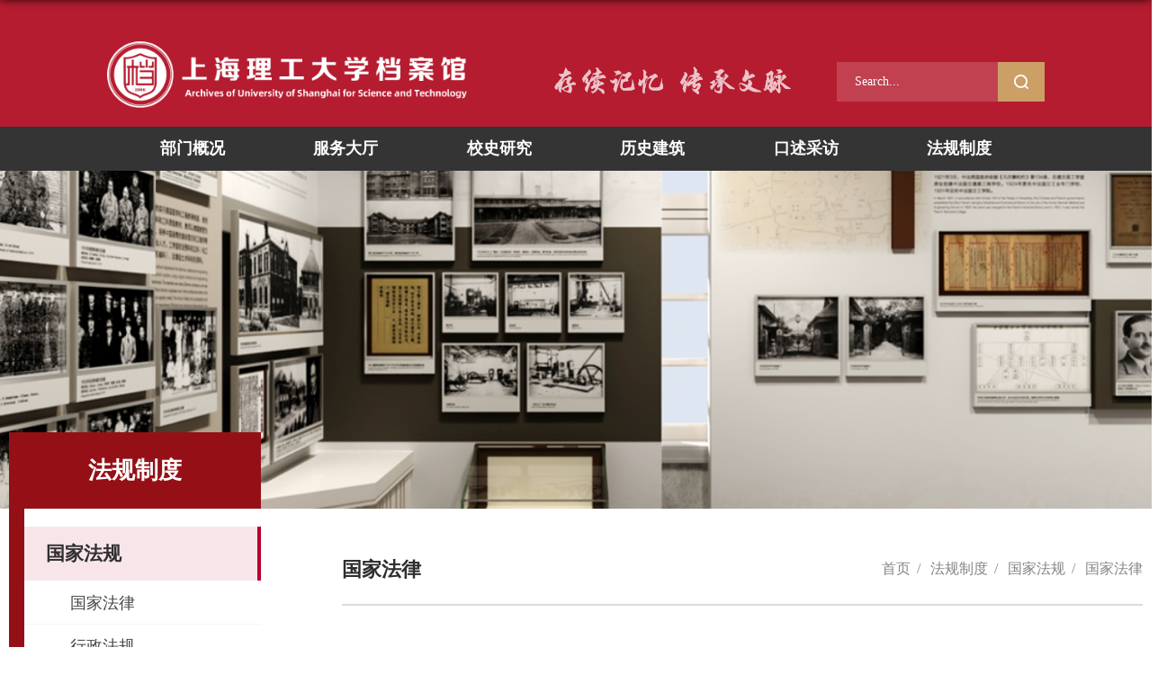

--- FILE ---
content_type: text/html; charset=UTF-8
request_url: https://dag.usst.edu.cn/gjfg/list.htm
body_size: 5472
content:
<!DOCTYPE html>
<html  class="webplus-list"  >
<head>
<meta charset="utf-8">
<meta name="renderer" content="webkit" />
<meta http-equiv="X-UA-Compatible" content="IE=edge,chrome=1">
<meta name="viewport" content="width=device-width,user-scalable=0,initial-scale=1.0, minimum-scale=1.0, maximum-scale=1.0"/>
<title>国家法律</title>

<link type="text/css" href="/_css/_system/system.css" rel="stylesheet"/>
<link type="text/css" href="/_js/_portletPlugs/visitCount/visitCount.css" rel="stylesheet" />
<link type="text/css" href="/_js/_portletPlugs/sudyNavi/css/sudyNav.css" rel="stylesheet" />
<link type="text/css" href="/_js/_portletPlugs/datepicker/css/datepicker.css" rel="stylesheet" />
<link type="text/css" href="/_js/_portletPlugs/simpleNews/css/simplenews.css" rel="stylesheet" />

<script language="javascript" src="/_js/sudy-jquery-autoload.js" jquery-src="/_js/jquery-2.x.min.js" sudy-wp-context="" sudy-wp-siteId="11"></script>
<script language="javascript" src="/_js/jquery-migrate.min.js"></script>
<script language="javascript" src="/_js2/loadStyle.js" sys-path="/_upload/site/1/style/1/1.css"  site-path="/_upload/site/00/0b/11/style/34/34.css" ></script>
<script language="javascript" src="/_js2/grayscale.js"   ></script>
<script language="javascript" src="/_js/jquery.sudy.wp.visitcount.js"></script>
<script type="text/javascript" src="/_js/_portletPlugs/sudyNavi/jquery.sudyNav.js"></script>
<script type="text/javascript" src="/_js/_portletPlugs/datepicker/js/jquery.datepicker.js"></script>
<script type="text/javascript" src="/_js/_portletPlugs/datepicker/js/datepicker_lang_HK.js"></script>
<script type="text/javascript" src="/_upload/tpl/08/30/2096/template2096/extends/extends.js"></script>
<link rel="stylesheet" href="/_upload/tpl/08/30/2096/template2096/style.css" type="text/css" />
<link rel="stylesheet" href="/_upload/tpl/08/30/2096/template2096/mobile.css" type="text/css"/>
<link rel="stylesheet" href="/_upload/tpl/08/30/2096/template2096/media.css" type="text/css"/>
<link href="/_upload/tpl/08/30/2096/template2096/favicon.ico" type="image/x-icon" rel="shortcut icon" />
<!--[if lt IE 9]>
	<script src="/_upload/tpl/08/30/2096/template2096/extends/libs/html5.js"></script>
<![endif]-->
</head>
<body class="list">
		<!--Start||head-->
		<div class="wrapper header" id="header">
			<div class="inner">
				<div class="mod clearfix">
					<a class="navi-aside-toggle"></a>
					<div class="head-left" frag="面板01">
						<!--logo开始-->
						<div class="sitelogo" frag="窗口01" portletmode="simpleSiteAttri">
							<a href="/main.htm" title="返回档案馆首页"><img src="/_upload/tpl/08/30/2096/template2096/./images/logo2.png"><span
										class="sitetitle">档案馆</span></a>
						</div>
						<!--//logo结束-->
					</div>
					<div class="head-right">
						<div class="searchbox" frag="窗口03" portletmode="search">
															<!--搜索组件-->
								<div class="wp-search clearfix">
									<form action="/_web/_search/api/search/new.rst?locale=zh_CN&request_locale=zh_CN&_p=YXM9MTEmdD0yMDk2JmQ9NjI1NSZwPTImZj0xNDIyMiZtPVNOJnxibm5Db2x1bW5WaXJ0dWFsTmFtZT0xNDIyMiY_" method="post" target="_blank">
										<div class="search-input">
											<input name="keyword" class="search-title" type="text" value="Search..."
												onblur="if(this.value == '') { this.value = 'Search...'; }"
												onfocus="if(this.value == 'Search...') { this.value = ''; }"
												placeholder="Search..." />
										</div>
										<div class="search-btn">
											<input name="submit" class="search-submit" type="submit" value="" />
										</div>
									</form>
								</div>
								<!--//复制以上代码到自定义搜索-->
							
						</div>
					</div>
	
				</div>
			</div>
		</div>
		<!--End||head-->
		<!--Start||nav-->
		<div class="wrapper nav wp-navi" id="nav">
			<div class="inner clearfix">
				<div class="wp-panel">
					<div class="wp-window" frag="窗口1">
						
							
							<ul class="wp-menu clearfix" data-nav-aside='{"title":"导航","index":0}'>
								
								<li class="menu-item i1"><a class="menu-link" href="/14217/list.htm" target="_self">部门概况</a>
									
									<em class="menu-switch-arrow"></em>
									<ul class="sub-menu ">
										
										<li class="sub-item i1-1"><a class="sub-link" href="/gsyg/list.htm"
												target="_self">馆史沿革</a></li>
										
										<li class="sub-item i1-2"><a class="sub-link" href="/bggk/list.htm"
												target="_self">本馆概况</a></li>
										
										<li class="sub-item i1-3"><a class="sub-link" href="/jgsz/list.htm"
												target="_self">机构设置</a></li>
										
										<li class="sub-item i1-4"><a class="sub-link" href="/gzry/list.htm"
												target="_self">工作岗位</a></li>
										
										<li class="sub-item i1-5"><a class="sub-link" href="/shry_14362/list.htm"
												target="_self">所获荣誉</a></li>
										
									</ul>
									
								</li>
								
								<li class="menu-item i2"><a class="menu-link" href="/14218/list.htm" target="_self">服务大厅</a>
									
									<em class="menu-switch-arrow"></em>
									<ul class="sub-menu ">
										
										<li class="sub-item i2-1"><a class="sub-link" href="https://daglxt.usst.edu.cn/dagPt/"
												target="_self">综合档案管理平台</a></li>
										
										<li class="sub-item i2-2"><a class="sub-link" href="http://sfile.usst.edu.cn/eweb/indexdaycly.so"
												target="_self">档案远程利用系统（旧）</a></li>
										
										<li class="sub-item i2-3"><a class="sub-link" href="https://daglyc.usst.edu.cn"
												target="_self">档案远程利用系统（新）</a></li>
										
										<li class="sub-item i2-4"><a class="sub-link" href="http://sfile.usst.edu.cn/eweb/indexda.so?type=daxxcx"
												target="_self">个人档案去向查询</a></li>
										
										<li class="sub-item i2-5"><a class="sub-link" href="http://sfile.usst.edu.cn/eweb/indexxsgyy.so"
												target="_self">文博场馆参观预约</a></li>
										
									</ul>
									
								</li>
								
								<li class="menu-item i3"><a class="menu-link" href="/14219/list.htm" target="_self">校史研究</a>
									
									<em class="menu-switch-arrow"></em>
									<ul class="sub-menu ">
										
										<li class="sub-item i3-1"><a class="sub-link" href="/bycg/list.htm"
												target="_self">人物</a></li>
										
										<li class="sub-item i3-2"><a class="sub-link" href="/zt/list.htm"
												target="_self">专题</a></li>
										
										<li class="sub-item i3-3"><a class="sub-link" href="/kz/list.htm"
												target="_self">考证</a></li>
										
									</ul>
									
								</li>
								
								<li class="menu-item i4"><a class="menu-link" href="/14220/list.htm" target="_self">历史建筑</a>
									
								</li>
								
								<li class="menu-item i5"><a class="menu-link" href="/14229/list.htm" target="_self">口述采访</a>
									
									<em class="menu-switch-arrow"></em>
									<ul class="sub-menu ">
										
										<li class="sub-item i5-1"><a class="sub-link" href="/lrldfwsl/list.htm"
												target="_self">历任领导口述</a></li>
										
										<li class="sub-item i5-2"><a class="sub-link" href="/hjxyyhj/list.htm"
												target="_self">沪江校友回忆</a></li>
										
									</ul>
									
								</li>
								
								<li class="menu-item i6"><a class="menu-link" href="/14222/list.htm" target="_self">法规制度</a>
									
									<em class="menu-switch-arrow"></em>
									<ul class="sub-menu ">
										
										<li class="sub-item i6-1"><a class="sub-link" href="/gjfg/list.htm"
												target="_self">国家法规</a></li>
										
										<li class="sub-item i6-2"><a class="sub-link" href="/dffg/list.htm"
												target="_self">地方法规</a></li>
										
										<li class="sub-item i6-3"><a class="sub-link" href="/xybz/list.htm"
												target="_self">档案标准</a></li>
										
										<li class="sub-item i6-4"><a class="sub-link" href="/xxzd/list.htm"
												target="_self">学校制度</a></li>
										
									</ul>
									
								</li>
								
							</ul>
							
						
					</div>
				</div>
			</div>
		</div>
	<!--End||head-->
<!--aside导航-->
<div class="wp-navi-aside" id="wp-navi-aside">
  <div class="aside-inner">
    <div class="navi-aside-wrap"></div>
  </div>
  <div class="navi-aside-mask"></div>
</div>
<!--End||nav-->
<!--Start||focus-->
<div class="wp-wrapper" id="container-1">
	<div class="wp-inner" frag="面板84">
		<div class="l-banner" frag="窗口84" portletmode="simpleColumnAttri">
			
				<img border="0" style="margin:0 auto;" src="" data-imgsrc="/_upload/tpl/08/30/2096/template2096/images/list_banner.jpg">
			
		</div>
	</div>
</div>
<!--End||focus-->
<!--Start||content-->
<div class="wrapper" id="l-container">
	<div class="inner">
		<div class="mod clearfix">
			<div class="col_menu">
				<div class="col_menu_head">
					<h3 class="col_name" frag="窗口7" portletmode="simpleColumnAnchor">
						<span class="col_name_text">
						<span class='Column_Anchor'>法规制度</span>
						</span>
					</h3>
					<a class="column-switch"></a>
				</div>
				<div class="col_menu_con" frag="面板4">
					<div class="col_list" frag="窗口4" portletmode="simpleColumnList">
						<div id="wp_listcolumn_w4"> 

 
<ul class="wp_listcolumn"> 
      
     <li class="wp_column column-1 selected"> 
         <a href="/gjfg/list.htm" title="国家法规" class="selected" target="_self"><span class="column-name">国家法规</span></a> 
          
         <ul class="wp_subcolumn"> 
              
             <li class="wp_column column-1-1 "> 
                 <a href="/gjfl/list.htm" title="国家法律" class="" target="_self"><span class="column-name">国家法律</span></a> 
                  
             </li> 
              
             <li class="wp_column column-1-2 "> 
                 <a href="/xzfg/list.htm" title="行政法规" class="" target="_self"><span class="column-name">行政法规</span></a> 
                  
             </li> 
              
             <li class="wp_column column-1-3 "> 
                 <a href="/bmgz/list.htm" title="部门规章" class="" target="_self"><span class="column-name">部门规章</span></a> 
                  
             </li> 
              
         </ul> 
          
     </li> 
      
     <li class="wp_column column-2 "> 
         <a href="/dffg/list.htm" title="地方法规" class="" target="_self"><span class="column-name">地方法规</span></a> 
          
     </li> 
      
     <li class="wp_column column-3 "> 
         <a href="/xybz/list.htm" title="档案标准" class="" target="_self"><span class="column-name">档案标准</span></a> 
          
     </li> 
      
     <li class="wp_column column-4 "> 
         <a href="/xxzd/list.htm" title="学校制度" class="" target="_self"><span class="column-name">学校制度</span></a> 
          
     </li> 
      
</ul> 
 
 
 </div>
					</div>
				</div>
			</div>
			<div class="col_news">
				<div class="col_news_box">
					<div class="col_news_head">
						<ul class="col_metas clearfix" frag="窗口5" portletmode="simpleColumnAttri">
						   
							<li class="col_path"><span class="path_name"></span><a href="/main.htm" target="_self">首页</a><span class='possplit'>&nbsp;&nbsp;</span><a href="/14222/list.htm" target="_self">法规制度</a><span class='possplit'>&nbsp;&nbsp;</span><a href="/gjfg/list.htm" target="_self">国家法规</a><span class='possplit'>&nbsp;&nbsp;</span><a href="/gjfl/list.htm" target="_self">国家法律</a></li>
							<li class="col_title"><h2>国家法律</h2></li>
						   
						</ul>
					</div>
					<div class="col_news_con" >
						<div class="col_news_list listcon" id="list_pages">
							<div frag="窗口6" portletmode="simpleList">
							  					
								<ul class="news_list list-tu clearfix">
									
									<li class="news n1 clearfix">
										<a href="/2019/0121/c14551a298274/page.htm" target="_blank">
											<div class="news_box clearfix">
												
												<div class="news_wz">
													<div class="news_con">
														<div class="news_title"><a href='/2019/0121/c14551a298274/page.htm' target='_blank' title='中华人民共和国档案法'>中华人民共和国档案法</a></div>
														<div class="news_text"><a href='/2019/0121/c14551a298274/page.htm' target='_blank' title='中华人民共和国档案法'>(1987年9月5日第六届全国人民代表大会常务委员会第二十二次会议通过根据1996年7月5日第八届全国人民代表大...</a></div>
														<div class="news_meta">2021-01-01</div>
													</div>
												</div>
											</div>
										</a>
									</li>
									
									<li class="news n2 clearfix">
										<a href="/2023/0530/c14551a298943/page.htm" target="_blank">
											<div class="news_box clearfix">
												
												<div class="news_wz">
													<div class="news_con">
														<div class="news_title"><a href='/2023/0530/c14551a298943/page.htm' target='_blank' title='中华人民共和国保守国家秘密法'>中华人民共和国保守国家秘密法</a></div>
														<div class="news_text"><a href='/2023/0530/c14551a298943/page.htm' target='_blank' title='中华人民共和国保守国家秘密法'>（1988年9月5日第七届全国人民代表大会常务委员会第三次会议通过 2010年4月29日第十一届全国人民代表大会常...</a></div>
														<div class="news_meta">2010-10-01</div>
													</div>
												</div>
											</div>
										</a>
									</li>
									
								</ul>
								<div class="pager">
									<div id="pager">
									</div>
									<li class="page_jump"> 
									  <span>到第</span>
									 <span><input class="pageNum" type="text"><input type="hidden" class="currPageURL" value=""></span> 
									 <span>页</span>
									 <span> <a class="pagingJump" href="javascript:void(0);" target="_self">跳转</a></span> 
									</li>
								 </div>
							  
 <div id="wp_paging_w6"> 
<ul class="wp_paging clearfix"> 
     <li class="pages_count"> 
         <span class="per_page">每页&nbsp;<em class="per_count">14</em>&nbsp;记录&nbsp;</span> 
         <span class="all_count">总共&nbsp;<em class="all_count">2</em>&nbsp;记录&nbsp;</span> 
     </li> 
     <li class="page_nav"> 
         <a class="first" href="javascript:void(0);" target="_self"><span>第一页</span></a> 
         <a class="prev" href="javascript:void(0);" target="_self"><span>&lt;&lt;上一页</span></a> 
         <a class="next" href="javascript:void(0);" target="_self"><span>下一页&gt;&gt;</span></a> 
         <a class="last" href="javascript:void(0);" target="_self"><span>尾页</span></a> 
     </li> 
     <li class="page_jump"> 
         <span class="pages">页码&nbsp;<em class="curr_page">1</em>/<em class="all_pages">1</em></span> 
         <span><input class="pageNum" type="text" /><input type="hidden" class="currPageURL" value=""></span></span> 
         <span><a class="pagingJump" href="javascript:void(0);" target="_self">跳转到&nbsp;</a></span> 
     </li> 
</ul> 
</div> 
<script type="text/javascript"> 
     $().ready(function() { 
         $("#wp_paging_w6 .pagingJump").click(function() { 
             var pageNum = $("#wp_paging_w6 .pageNum").val(); 
             if (pageNum === "") { alert('请输入页码！'); return; } 
             if (isNaN(pageNum) || pageNum <= 0 || pageNum > 1) { alert('请输入正确页码！'); return; } 
             var reg = new RegExp("/list", "g"); 
             var url = "/gjfg/list.htm"; 
             window.location.href = url.replace(reg, "/list" + pageNum); 
         }); 
     }); 
</script> 

							</div>
						</div>
					</div>
				</div>
			</div>
			<div class="clear"></div>
		</div>
	</div>
</div>
<!--End||content-->
<!--Start||footer-->
<!--Start||footer-->
<div class="wrapper footer" id="footer">
	<div class="inner">
		<div class="mod mod1 clearfix">
			<div class="foot-topbox"><div class="tt">联系我们</div></div>
			<div class="foot-top ">
					<div class="foot-left info_con">
						<div class="contact" frag="窗口90" portletmode="simpleSiteAttri">
							
								<p class="copyright"><span>地址：上海市杨浦区军工路516号</span></p>
								<p class="copyright"><span>邮编：200093</span></p>
								<p class="copyright"><span>联络邮箱：dag@usst.edu.cn</span></p>
							
						</div>
					</div>
					<div class="foot-center info_con in1">
						<div class="contact"> 
								<p class="copyright"><span><e>综合档案查询：</e>021 - 55271660</span></p>
								<p class="copyright"><span><e>人事档案查询：</e>021 - 55272346</span></p>
								<p class="copyright"><span><e>学生档案查询：</e>021 - 55270959</span></p>
						</div>
					</div>
					<div class="foot-center center2 info_con in2">
						<div class="contact">
								<p class="copyright"><span><e>军工路校史馆参观：</e>021 - 55270565</span></p>
								<p class="copyright"><span><e>刘湛恩烈士故居参观：</e>021 - 55270565</span></p>
								<p class="copyright"><span><e>复兴路校区校史馆参观：</e>021 - 64741137</span></p>
						</div>
					</div>
					<div class="foot-right info_con in3">
						<div class="contact"> 
							<p class="copyright"><span><e>收集指导室：</e>021 - 55272820</span></p>
							<p class="copyright tright"><span><e></e>021 - 55270317</span></p>
							<p class="copyright"><span><e>投诉电话：</e>021 - 55271658</span></p>
					</div>
					</div>
				</div>
		</div>
		<div class="mod mod2 clearfix">
			<div class="fl">
				<p>版权所有 Copyright © 2022 上海理工大学档案馆</p>
			</div>
			<div class="fr">
				
					<p><span class="zfwl" frag="窗口92">网站访问量：<span class="WP_VisitCount" url="/_visitcountdisplay?siteId=11&type=1&dispMode=4&statMode=1&showDate=1">3045642025年05月07日</span></span><span class="zfwl" frag="窗口93">今日访问量：<span class="WP_VisitCount" url="/_visitcountdisplay?siteId=11&type=1&dispMode=4&statMode=4&showDate=1">3045642025年05月07日</span></span></p>
				
			</div>
		</div>
	</div>
</div>
<!--End||footer-->
</body>
<script type="text/javascript" src="/_upload/tpl/08/30/2096/template2096/js/comcus.js"></script>
<script type="text/javascript" src="/_upload/tpl/08/30/2096/template2096/js/list.js"></script>
<script type="text/javascript" src="/_upload/tpl/08/30/2096/template2096/js/pagination.js"></script>
<script type="text/javascript" src="/_upload/tpl/08/30/2096/template2096/js/app.js"></script>
<script type="text/javascript">
$(function(){
	// 初始化SDAPP
	new SDAPP({
		"menu":{
			type:"slide,aside"
		}
	});

	$(".col_news_con .news_list .news").each(function(){
		var len=$(this).find(".news_imgs").children().length;
		console.log(len);
		if(len==0){
			$(this).addClass("news_txt").find(".news_imgs").remove();
		}
	})
});
</script>
</html>

 <img src="/_visitcount?siteId=11&type=2&columnId=14363" style="display:none" width="0" height="0"/>

--- FILE ---
content_type: text/html;charset=UTF-8
request_url: https://dag.usst.edu.cn/_visitcountdisplay?siteId=11&type=1&dispMode=4&statMode=1&showDate=1
body_size: 6
content:
<div class="siteCounter4"><span>3</span><span>2</span><span>2</span><span>9</span><span>8</span><span>9</span></div>


--- FILE ---
content_type: text/html;charset=UTF-8
request_url: https://dag.usst.edu.cn/_visitcountdisplay?siteId=11&type=1&dispMode=4&statMode=4&showDate=1
body_size: -5
content:
<div class="siteCounter4"><span>5</span></div>


--- FILE ---
content_type: text/css
request_url: https://dag.usst.edu.cn/_upload/tpl/08/30/2096/template2096/style.css
body_size: 19288
content:
@charset "utf-8";
/*Technical Support SudyTech*/
@font-face {
  font-family:"guofenghongshu";
  src: url(fonts/guofenghongshu.ttf);
}
html,body,h1,h2,h3,h4,h5,h6,div,dl,dt,dd,ul,ol,li,p,blockquote,pre,hr,figure,table,caption,th,td,form,fieldset,legend,input,button,textarea,menu{ margin:0; padding:0; }
header,footer,section,article,aside,nav,hgroup,address,figure,figcaption,menu,details{ display:block; }
table{ border-collapse:collapse; border-spacing:0; }
caption,th{ text-align:left; font-weight:normal; }
html,body,fieldset,img,iframe,abbr{ border:0;}
img{vertical-align:top;}
html{ overflow-x:hidden; font-size: 16px;}
i,cite,em,var,address,dfn{ font-style:normal; }
[hidefocus],summary{ outline:0; }
li{ list-style:none; }
h1,h2,h3,h4,h5,h6,small{ font-size:100%; }
sup,sub{ font-size:83%; }
pre,code,kbd,samp{ font-family:inherit; }
q:before,q:after{ content:none; }
textarea{ overflow:auto; resize:none; }
label,summary{ cursor:default; }
a,button{ cursor:pointer; }
h1,h2,h3,h4,h5,h6,em,strong,b{ font-weight:bold; }
del,ins,u,s,a,a:hover{ text-decoration:none; }
body,textarea,input,button,select,keygen,legend{ font:13px/1 arial,\5b8b\4f53; color:#333; outline:0; }
:focus { outline:0; }
/*备用样式表*/
.none {display:none;}
.wcb{ width:100%; height:30px; border:2px dashed #97CBE0; }
.hidden { visibility:hidden; }
.clear { width:100%; height:0; line-height:0; font-size:0; overflow:hidden; clear:both; display:block; _display:inline; }
.clearfix:after{clear: both;content: " ";display: block;height:0;visibility: hidden;}
.clearfix{ display: block; *zoom:1; }
.icon{display:inline-block;width: 32px;height: 32px;vertical-align:middle;background:url(images/icon.png) no-repeat;}
/*css3扩展*/
body:before {content: ""; position: fixed; top: -10px; left: 0; z-index: 110; width: 100%; height: 10px;
 -webkit-box-shadow: 0px 0px 10px rgba(0,0,0,.8);
	-moz-box-shadow: 0px 0px 10px rgba(0,0,0,.8);
	     box-shadow: 0px 0px 10px rgba(0,0,0,.8);
}
::-webkit-input-placeholder { color:#ccc;}
:-moz-placeholder {color:#ccc;}
::-moz-placeholder { color:#ccc;}
:-ms-input-placeholder { color:#ccc;}

/**滚动条**/
::-webkit-scrollbar{width: 8px;height: 8px;background-color: #CCCCCC;-webkit-border-radius: 6px;}
::-webkit-scrollbar-thumb:horizontal { width: 4px;  background-color: #CCCCCC;  -webkit-border-radius: 6px;}
::-webkit-scrollbar-track-piece { background-color: #fff; /*滚动条的背景颜色*/ -webkit-border-radius: 0; /*滚动条的圆角宽度*/}
::-webkit-scrollbar-thumb:vertical {height: 50px;background-color: #8a2b2b;-webkit-border-radius: 4px;  outline: 1px solid #fff; outline-offset: -1px;border: 1px solid #fff;}
/**布局开始**/
body {line-height:1;font-size: 13px;font-family: "Microsoft YaHei";color:#333;}
p{line-height:1.75;}
a {color:#3b3b3b; text-decoration:none; transition:all 0.4s ease-in-out;}
a:hover { color:#951016;}
/*页面尺寸*/
.wrapper { width:100%; margin:0 auto;}
.wrapper .inner {width: 72.9%;margin:0 auto;} /**页面全局宽度**/
/*headtop*/
.header .sitelogo img {
    max-width: 490px;
}
#headtop{background: #951016;overflow: hidden;}
#headtop .inner{padding: 10px 0 5px;}
.headtop .top-left{float: left;}
.headtop .top-right{float:right;}
/*head开始*/

.list .topbox{height: auto;opacity: 1;transform: none;background: #fff;}
.list .topbox.on{height:auto;background-image: none;background: #fff;box-shadow: 0 0 10px 0 #ccc;}
.list .topbox .header .inner{height:auto;padding:20px 0;}
.list .topbox.on .sitelogo a{display: block;
    width: 485px;
    height: 71px;
    background: url(images/logo_g.png)no-repeat;
    background-size: cover;}
.list .topbox .nav .wp-menu .menu-item a.menu-link{color:#333}
.list .topbox .nav .wp-menu .sub-menu{background:#e4f3f5;}
.list .topbox .nav .sub-menu .sub-item.hover> a, .list .topbox.on .nav .sub-menu .sub-item a:hover{background:#951016;color:#fff;}
.showdiv .top {
  top:  0px;
  
  transform: none;opacity: 1;/* animation: 0.5s ease-out 0.7s alternate forwards move_nav; */}
.body_b.showdiv .topbox .header .inner{height: auto;padding: 20px 0;}
.showdiv .topbox{/* transform:none; *//* opacity:1; */}
.topbox {
  /* position: fixed; */
  /* top: 0; */
  /* transition: all 0.7s ease-out 0s; */
  /* width: 100%; */
  /* left: 0; */
  /* transform: translateY(-100%); */
  /* opacity: 0; */
  /* position: fixed; */
  /* top:0; */
  /* left: 0; */
  /* z-index: 9; */
  /* right: 0; */
}

showdiv.topbox {
  transform: none;
  opacity: 1;z-index: 9999;
}
.body_b .header{}
.header {background: #b51c30;border-bottom:none;height:auto;line-height:inherit;background-size: cover;}
.header .inner{position:relative;transition: all 0.7s ease;height: 140px;}
.header .sitelogo{float:left;}
.header .sitelogo span{position:relative;font-size:inherit; font-weight:normal;}
.header .sitelogo span a{ color:transparent; margin:0;}
.header .sitelogo h1{font-size:inherit; font-weight:normal; background:none; padding-left:0px;}
.header .sitelogo .sitetitle {display:inline-block;margin-top: 28px;margin-left:10px;font-size:32px;display: none;font-weight:bold;color:#fff;} /**站点名称**/

.header .head-left{float:left;display:inline-block;margin-top: 25px;}
.header .head-main{float:left;margin-top:10px;}
.header .head-right{float:right;margin-top: 18px;position: relative;}
.header .head-right:before{content:'';width: 265px;height: 33px;display: block;background: url(images/by.png)no-repeat left top;position: absolute;left: -316px;top: 50%;margin-top: -2.5px;}
/*rale样式*/
.site-rale{}
.site-rale ul{}
.site-rale ul li.links{float:left;border-right: 1px solid rgb(255 255 255 / 45%);}
.site-rale ul li.links a{line-height: 16px;padding: 0 14px;font-size: 16px;color: #fff;}
.site-rale ul li.links:last-child {border-right:0;}

/*lang样式*/
.site-lang{}
.site-lang ul{float:right;}
.site-lang ul li.links{float:left;border-right: 1px solid rgb(255 255 255 / 45%);}
.site-lang ul li.links a{line-height: 16px;padding: 0px 14px;font-size: 16px;color: #fff;opacity: 0.66;}
.site-lang ul li.links a:hover{opacity:1}
.site-lang ul li.links:last-child {border-right:0;}
/*默认主导航样式*/
#nav{background:#343434;}
#nav .inner{}
#nav .inner .wp-panel{}/*导航*/
#nav .inner .wp-panel .wp-window{}
#nav .inner .wp-panel .navbg{position:absolute; z-index:-1;left:0;right:0;top:0;bottom:0; width:auto; height:100%;background:#fff;opacity:.7;filter:alpha(opacity=70);}
/*导航样式：后台绑定时也可以定义配置*/
.nav .wp-menu {/* margin: 0 59px; */display: flex;justify-content: space-between;}
.nav .wp-menu .menu-item {display: inline-block;float: left;position: relative;flex: 1;}
.nav .wp-menu .menu-item.i9{padding-right:0}
.nav .wp-menu .menu-item.i1 { background:none;padding-left: 0;}
.nav .wp-menu .menu-item a > .menu-switch-arrow{ display: n; width:20px; height:20px; background:url(images/nav_j.png) no-repeat center center;vertical-align:middle; }
.nav .wp-menu .menu-item a.menu-link {display: inline-block;line-height: 49px;height: 49px;color: #fff;font-size: 19px;/* padding: 0 54px; */position:relative;font-weight: bold;width: 100%;text-align: center;}
.nav .wp-menu .menu-item a.menu-link:before{content:'';width:1px;height:26px;background: #B25155;position:absolute;left:0;top:50%;margin-top:-13px;display: none;}
.nav .wp-menu .menu-item.i1 a.menu-link:before{display:none;}
.nav .wp-menu .menu-item.hover a.menu-link,
.nav .wp-menu .menu-item a.hover{text-decoration: none;background: #d40825;color: #fff;}
.nav .sub-menu {display: none;position: absolute;left: 0;top: 49px;min-width: 100%;z-index: 100;background: #fff;}
.nav .sub-menu .sub-item {position: relative;white-space: nowrap;vertical-align: top; _zoom:1;padding: 0 24px;}
.nav .sub-menu .sub-item a {display: block;color: #333333;height: 49px;line-height: 49px;padding: 0 17px;font-size: 18px;background:none;text-align: center;border-bottom: 1px solid #ACACAC;position: relative;}
.nav .sub-menu .sub-item a:before {  content: "";  width: 0;height: 2px;background: #d40825;  position: absolute;   left: 0; top: 100%; transition: 0.6s;visibility: visible;}
.nav .sub-menu .sub-item:hover a:before { left: 0;width: 100%;}
.nav .sub-menu .sub-item:last-child a{border-bottom:0}
.nav .sub-menu .sub-item.hover, .nav .sub-menu .sub-item:hover{/* color: #fff; */display: block;}
.nav .sub-menu .sub-item.hover a,.nav .sub-menu .sub-item:hover a{/* color: #fff; */}
.nav .sub-menu .sub-menu { left: 100%; top:0px; z-index: 200; background:#fff;}
/**主页banner开始**/
#banner {transition: 3s;}
#banner .inner {width:auto;text-align: center;position:relative;}
#banner .focus-box{height:100vh !important}
#banner .focus-container{height:100vh !important}
/**主体模块样式**/
#m-container {}
#m-container .inner {}
/**首页三列布局**/
.mod {}
.mbox {}
.list .d-container .mod {
    background: #fff;
    box-shadow: 0 0 39px -17px #d9b7b7;
}

.main1{
    background: #F6F2EF;overflow:hidden
}

.main1 .inner{
    background: #F6F2EF url(images/zx.png)no-repeat right bottom;
}
.main2{}
.main1 .inner{padding: 56px 0px 90px;}
.main1 .ml{float:left; width:360px;}
.main1 .mc{float:left; width:380px;margin-left:30px;}
.main1 .mr{float:right;width: 27.9%;}

.main4{background: url(images/main4_bg.png)no-repeat;/* background-size: contain; */}
.main4 .inner{padding: 170px 0 80px;}
.main4 .ml{float:left; width:530px;}
.main4 .mr{float:right;padding-top:25px;}
.main4 .mr .mlink{} 
.main5 .inner{padding: 0 0  79px} 
.main6{background: url(images/main6_bg.jpg)no-repeat top;background-size: cover;}
.main6 .inner{padding: 82px 0 178px;}
/**标题栏新闻窗口**/
.post {  }
.post .tt {display:inline-block;width:100%;position:relative;} /**标题栏**/
.post .tt .tit {display:inline-block;float:left;font-size: 27px;font-weight: bold;} /**标题字体**/
.post .tt .tit .title {display:block;line-height: 50px;color: #343434;font-family:"Microsoft yahei";}
.post .tt .tit .name{ display:none; line-height:16px; color:#333; }/*栏目别名*/
.post .con .wp_article_list .list_item { border-bottom:1px dashed #ccc; } /**新闻列表**/
.post .con .wp_article_list .list_item .Article_Index { background:url(images/li.gif) no-repeat center; }
.post .more_btn {display:inline-block;*display:inline; *zoom:1;height: 20px;margin-top: 12px;line-height: 20px;float:right;}
.post .more_btn .more_text,.post .more_btn a {font-size: 16px;cursor:pointer;color: #CC9F68;} 
 .more a.more-link:hover { color:#951016;}
.post1 .tt{border-bottom: 1px solid #CC9F68;}
.post1 .tt .tit{font-size:32px;}
.post1 .tt .tit .title{
    font-family: "guofenghongshu";
    color: #B91F34;
    float: left;
    background: none;
    padding-left: 0;
    height: 56px;
}.post.post1.post-11.mbox .tt {
    background: url(images/line.png)no-repeat;
    background-position: 261.5px center;        border: 0;
    display: block;
    position: relative;
    margin-right: 80px;
    background-size: contain;
    width: auto;
}.post.post1.post-11.mbox span.title.selected {
    height: auto;
}
.post1 .tt .tit .title.selected{/* color:#B91F34; *//* font-size:42px; *//* padding-bottom: 22px; */}
.post1 .tt .tit .title.t2{position:relative;    display: none;}
.post1 .tt .tit .title.t2:before{content:'/';color: #4C4C4C;font-size: 32px;width: 54px;display: inline-block;text-align: center;}
.post3 .tt{background: url(images/line.png)no-repeat;background-position: 261.5px center;display: block;position:relative;margin-right: 80px;background-size: contain;width: auto;}
.post3 .tt .tit{float:none;}
.post .more_btn{position:absolute;right:0;top:50%;margin-top: -10px;}
.post1 .more_btn{
    margin-top: -22px;
}
.post-11 .more_btn .more_text{position:absolute;right:0;top:0}
.post3 .more_btn{right:-80px;}
/**自定义新闻列表**/
.news_list { }
.news_list li.news {line-height: 34px;padding-left:0px;} /**标题图标**/
.news_list li.news span.news_title { float:left; }/*标题*/
.news_list li.news span.news_title img {vertical-align: middle;}
.news_list li.news span.news_meta {float:right;margin-left:2px;color: #9C9C9C;}/*属性*/
.news_list li.news .news_icon {display:inline-block;margin:0 auto; border:0px solid red;}
.news_list li.news .news_text {/* line-height:22px; */color: #666;}/*默认简介*/
.news_list li.news .news_bg {position:absolute; left:0px;bottom:0px; right:0px; height:30px; background:#000; opacity:.7; filter:Alpha(opacity=70);}
.news_list li.news p {line-height:34px;}
/*日历新闻样式1*/
.rili{}
.rili .con{ padding:5px 0px;}
.rili .news_list {}
.rili .news_list li.news{margin-top:0px;}
.rili .news_list li.news.n1{}
.rili .news_list li.news .news_date{float: left;width: 60px;height: 28px;line-height:28px;margin-top:3px;margin-right: -70px;font-family:"Microsoft YaHei";border-radius:4px;background: #146cc1;text-align:center;vertical-align:middle;}
.rili .news_list li.news .news_date .news_year{display:inline-block;padding: 0 4px;font-size: 18px;color: #fff;}
.rili .news_list li.news .news_date .news_days{display:inline-block;height: 26px;padding: 0 6px;font-size: 14px;color: #18267d;border-radius:0px 4px 4px 0px;background: #fff;vertical-align:top;border:1px solid #146cc1;}
.rili .news_list li.news .news_wz{width:100%;} 
.rili .news_list li.news .news_wz .news_con{margin-left:70px;}
.rili .news_list li.news .news_title{line-height: 34px;margin-top: 0px;font-size: 14px;color:#000;} 
.rili .news_list li.news .news_text{line-height: 20px; margin-top:0px;font-size: 12px;color:#666;}
/*日历新闻样式2*/
.rili2{}
.rili2 .con{ padding:5px 0px;}
.rili2 .news_list {}
.rili2 .news_list li.news{margin-bottom: 10px;padding-bottom: 10px;border-bottom:1px solid #ccc;}
.rili2 .news_list li.news.n1{margin-top:10px;border-bottom:1px solid #ccc;}
.rili2 .news_list li.news .news_date{float: left;width: 60px;margin-right:-70px;background:#00707a;text-align:center;}
.rili2 .news_list li.news .news_date .news_year{line-height: 30px;font-size: 22px; color:#fff; background-color:#949494; transition:all 0.4s ease-in-out;}
.rili2 .news_list li.news .news_date .news_days{line-height:30px; font-size: 12px; color:#6b6b6b; background-color:#e3e4e6;}
.rili2 .news_list li.news .news_wz{width:100%;}
.rili2 .news_list li.news .news_wz .news_con{margin-left:70px; padding: 4px 0px;} 
.rili2 .news_list li.news .news_title{line-height: 23px;margin-top: 4px;font-size: 15px;color:#000;} 
.rili2 .news_list li.news:hover .news_date .news_year{background-color:#0945a8;transition:all 0.4s ease-in-out;}
.rili2 .news_list li.news:hover .news_date .news_days{background-color:#e3e4e6;}
/*标题文*/
.news_text{}
.news_text .news_list {}
.news_text .news_list li.news{margin-bottom:10px;} 
.news_text .news_list li.news .news_title{line-height: 24px; font-size: 15px;} 
.news_text .news_list li.news .news_text{line-height:22px;font-size: 13px;}
.news_text .news_list li.news .news_time{line-height: 28px;font-size: 13px;}
/*图列表*/
.news_tu{}
.news_tu .con{padding: 12px 0px;}
.news_tu .news_list { }
.news_tu .news_list li.news{}
.news_tu .news_list li.news .news_box{margin:0px 10px; transition:all 0.4s ease-in-out;}
.news_tu .news_list li.news .news_box:hover{opacity:.85; filter:Alpha(opacity=85);}
.news_tu .news_list li.news .news_imgs{padding-top:75%;background-color:#efefef;position:relative;overflow:hidden;}
.news_tu .news_list li.news .news_imgs img{width:100%;height: 100%;position:absolute;left:0;top:0;right:0;bottom:0;margin:auto;max-width:100%;transition: all ease 0.4s;}

.news_tu .news_list li.news .news_imgs video{width:100%;height: 100%;position:absolute;left:0;top:0;right:0;bottom:0;margin:auto;max-width:100%;transition: all ease 0.7s;object-fit: fill;}
.news_tu .news_list li.news .news_wz{}
.news_tu .news_list li.news .news_wz .news_con{} 
.news_tu .news_list li.news .news_title{line-height: 45px;height:45px;overflow: hidden;text-overflow:ellipsis;white-space: nowrap;font-size: 14px;} 
.news_tu .news_list li.news .news_title a{}
/*图文*/
.tu_text{}
.tu_text .news_list {}
.tu_text .news_list li.news{margin-bottom:10px;}
.tu_text .news_list li.news .news_imgs{float: left;width: 160px; margin-right:-175px;}
.tu_text .news_list li.news .news_imgs a{height: 120px; display:table-cell; vertical-align:middle; background-color:#efefef;}
.tu_text .news_list li.news .news_imgs img{width:100%; height:auto; }
.tu_text .news_list li.news .news_wz{width:100%;} 
.tu_text .news_list li.news .news_wz .news_con{margin-left:175px; padding: 0px 0px; position:relative;} 
.tu_text .news_list li.news .news_title{line-height: 24px; font-size: 15px;} 
.tu_text .news_list li.news .news_text{line-height:22px; font-size:12px;}
.tu_text .news_list li.news .news_time{line-height: 26px; font-size:12px;}
/*文字图标链接*/
.link_text {margin-bottom:0px;}
.link_text .news_list{margin:0 -5px;}
.link_text .news_list li.news{float:left;width:20%;text-align:center;}
.link_text .news_list li.news .news_box{margin:0 5px;}
.link_text .news_list li.news .link_icon{display:inline-block;width:100%;background-color:#1b2ea3;}
.link_text .news_list li.news .link_icon:hover{background-color:#666;}
.link_text .news_list li.news .link_con{display:block;line-height:30px;color:#fff;}

.post-33{}
.post-33 .con{
    padding: 34.5px 0 0;
}
.post-33 .news_list{}


/***********************************************************
 * 列表页
 */
/**首页三列布局**/
/**列表页**/
/*栏目图片*/
.l-banner{height: 376px;background-position:center center;background-repeat:no-repeat;text-align:center;background-size: cover;}
.l-banner img{display:none;height:100%;vertical-align:top;}
/**主体列表页开始**/
#l-container {}
#l-container .inner {padding: 0px 0 178px;}
/**主体文章页开始**/
#d-container .mod {
    background: #fff;
    box-shadow: 0 0 36px -9px #d9b7b7;
    padding: 0px 50px 30px 50px;
    min-height: 500px;
    /* margin-bottom: 174px; */
}
.bg .inner {
    width: 70.9%;
}
#d-container .inner {padding: 40px 0;}
.col_menu {width: 280px;float:left;margin-right: -280px;position:relative;background: #951016;margin-top: -85px;} 
.col_menu .l-qh{ margin-bottom:10px;}
.col_menu .col_menu_head {background: #951016;text-align: center;padding: 3.5px 0;}/**位置栏目背景**/
.col_menu .col_menu_head h3.col_name {font-size: 26px;font-weight: bold;color:#fff;}/**位置栏目字体**/
.col_menu .col_menu_head h3.col_name .col_name_text { display:block; line-height: 78px; padding: 0px 0 0px 0;}/**栏目名称图标**/
.col_menu .col_menu_con{}
/*栏目列表*/
.col_list{
    margin-left: 17px;
    background: #fff;
}
.col_list .wp_listcolumn {border-top:0px solid #2867A0;border-bottom:0px solid #fff; padding: 20px 0;}
.col_list .wp_listcolumn.addpad{padding-bottom:0}
.col_list .wp_listcolumn .wp_column{text-align:center;}
.col_list .wp_listcolumn .wp_column a {position:relative;color: #242424;font-size: 21px;font-weight:normal;background:none;border-top:0px solid #fff;border-bottom: 0px;text-align: left;color: #303030;text-indent: 12px;}
.col_list .wp_listcolumn .wp_column a .column-name{padding: 7px 0;line-height: 46px;}
.col_list .wp_listcolumn .wp_column .wp_subcolumn a{font-size: 18px;}
.col_list .wp_listcolumn .wp_column a:hover,
.col_list .wp_listcolumn .wp_column a.selected {background: #f8e5ea;font-weight: bold;} 
.col_list .wp_listcolumn .wp_column a:after{background:#B70031;width:4px;content:'';display:block;top:0;bottom:0;position: absolute;right: 0;opacity: 0;transition:0.7s}
.col_list .wp_listcolumn .wp_column a:hover:after,
.col_list .wp_listcolumn .wp_column a.selected:after{opacity:1}
.col_list .wp_listcolumn .wp_column a.selected span.column-name{}
.col_list .wp_listcolumn .wp_subcolumn .wp_column a{color:#454545;background:none;border-top:1px solid #fff;border-bottom: 1px solid #f5f5f5;}
.col_list .wp_listcolumn .wp_subcolumn .wp_column a span{line-height: 32px;padding-left: 27px;}
.col_list .wp_listcolumn .wp_column.parent > a .column-name{ }
/*二级子栏目**/
.col_list .wp_listcolumn .wp_column .sub_list a {color:#333;border-top:1px solid #eee;margin-top:-1px;} 	
.col_list .wp_listcolumn .sub_list a .column-name {display:inline-block;line-height: 28px;padding: 5px 10px 5px 44px;cursor:pointer;}
.col_list .wp_listcolumn .sub_list a:hover,
.col_list .wp_listcolumn .wp_column a.selected { } 
/*三级子栏目**/
.col_list .wp_listcolumn .wp_column .sub_list .sub_list a{} 	
.col_list .wp_listcolumn .sub_list .sub_list a .column-name {padding: 5px 10px 5px 60px;cursor:pointer;}
.col_list .wp_listcolumn .sub_list .sub_list a :hover,
.col_list .wp_listcolumn .sub_list .sub_list a.selected {font-weight:bold; color:#0f429b;} 
/**栏目新闻**/
.col_news {width: 100%;min-height:500px;float:right;} 
.col_news .col_news_box{margin-left: 370px;padding-top: 44px;padding-bottom: 50px;}
.col_news_head {border-bottom: 2px solid #DBDBDB;padding-bottom: 14px;}
.info .col_news_head{border-bottom:none;padding-bottom: 0px;padding-top: 30px;}
.col_metas .col_title { display:inline-block; float:left; height: 48px; line-height: 48px; }  /**当前栏目**/
.col_metas .col_title h2 {display:inline-block;font-size: 22px;font-family:"Microsoft yahei";color: #2D2D2D;font-weight: bold;}
.col_metas .col_path {display:inline-block;float:right;white-space:nowrap;height: 46px;line-height: 46px;color: #666666;font-size: 16px;opacity: 0.8;} /**当前位置**/

.possplit{background-image:none;width: 22px;text-indent: 7px;}
.col_metas .col_path a{color: #666666;}
.col_news_con { padding:5px 0px 10px 0px; margin:0 0px;}
.col_news_list { margin-top:7px;}
.col_news_list .news_list{padding-bottom:30px;}
.col_news_list .news_list{margin:0 -27px 0 -44px}
.col_news_list li.news .news_box{position:relative;border-bottom: 1px solid #E3E3E3;transition:all ease 0.4s;margin: 0 27px 0 44px;padding: 34px 0 35px 0;}
.col_news_list li.news.news_txt .news_wz{margin-left:0}
.col_news_list li.news.news_txt .news_wz .news_text{margin-bottom:0}
.col_news_list li.news:hover{box-shadow: 0px 3px 18px -8px rgb(0 0 0 / 40%);}
.col_news_list li.news span.news_title:before{content:"";position:absolute;left: 0;top: 50%;margin-top: -3px;background: #951016;width:6px;height:6px;border-radius: 50%;transition:all ease 0.4s}
.col_news_list li.news span.news_meta{position:absolute;right:0;top:0;}
.col_news_list .wp_article_list .list_item {} /**栏目新闻列表**/
.col_news_list .wp_article_list .list_item .Article_Index {}  /**栏目新闻图标序号**/
.col_news_list .wp_entry,.col_news_list .wp_entry p { line-height:1.75; font-size:14px; color:#333;}
.col_news_list .wp_entry p { margin-bottom:10px;}
.col_news_list .wp_entry table{ margin-bottom:4px;}
.col_news_list .wp_entry img { max-width:680px; _width:expression(this.width > 680 ? "680px" : this.width); } /**列表页文章图片大小限制**/
.col_news_list .news_imgs{float:left;overflow:hidden}
.col_news_list .news_imgs img{width:290px;height:190px;transition:0.7s}
.col_news_list .news{transition:0.7s}
.col_news_list .news:hover .news_imgs img{transform:scale(1.05)}
.col_news_list .news_wz{margin-left:330px;}
.col_news_list .news_wz .news_title{font-size:18px;font-weight:bold;line-height:36px;white-space: nowrap;overflow: hidden;text-overflow: ellipsis;margin-bottom: 10px;}
.col_news_list li.news .news_wz .news_text{
  font-size:16px;
  line-height:34px;
  text-overflow: -o-ellipsis-lastline;
  overflow: hidden;
  text-overflow: ellipsis;
  display: -webkit-box;
  -webkit-line-clamp: 2;
  line-clamp: 2;
  -webkit-box-orient: vertical;
  height:72px;
  margin-bottom: 30px;
  }
.col_news_list li.news .news_wz .news_meta{color:#B70031;font-size:16px;line-height:36px;}
#d-container .col_metas .col_path{float:left;}
#d-container .col_metas .col_path .path_name{padding-left: 30px;background: url(images/home.png)no-repeat left top;}
/**文章页**/
.infobox {padding: 0px 0; margin:0 auto; width:auto;min-height: 550px;}
.article {padding-top:10px;}
.article h1.arti_title {line-height: 48px;font-family: "Microsoft YaHei";font-size: 22px;text-align:center;color: #3b3b3b;font-weight: bold;margin-bottom: 6px;} /**文章标题**/
.article h2.arti_title {line-height: 34px;font-family: "Microsoft YaHei";font-size: 17px;text-align:center;color: #1B1B1B;} /**文章副标题**/
.article .arti_metas {padding:10px;text-align:center;padding-bottom: 25px;border-bottom: 1px solid #e4e4e4;}
.article .arti_metas span { margin:0 5px; font-size:16px; color:#787878;}/**文章其他属性**/
.article .entry {margin:0 auto;overflow:hidden;margin-top:25px;margin-bottom: 100px;min-height: 400px;} /**文章内容**/
.article .entry .read,.article .entry .read p {line-height: 39px;color: #595959;}  /**阅读字体**/
.article .entry .read p { margin-bottom:10px;}
.article .entry .read img {margin:0 auto; max-width:940px; _width:expression(this.width > 940 ? "940px" : this.width); }   /**文章阅读部分图片大小限制**/
.article .entry .read table{margin:0 auto; border:none!important;}
/**页脚开始**/
#footer {background: url(images/footer_bg.png) top center no-repeat;font-size: 0;margin-top: -110px;    background-size: cover;}
#footer .inner {position:relative;padding: 91px 0 0;}
#footer .inner .mod1{padding-bottom: 42px;}
#footer .inner .mod2{border-top:1px solid #5d5d5d;padding-top: 12px;padding-bottom: 22px;}
#footer .inner .foot-topbox .tt{font-size: 14px;line-height: 28px;color:#fff;font-weight: bold;margin-bottom: 12px;}
#footer .inner .mod2 .fl{float:left;}
#footer .inner .mod2 .fr{float:right;}
#footer .inner .mod2 .fr .siteCounter4{display:inline-block}
#footer .inner .mod2 .fr .siteCounter4 span{
    padding: 0;
    background-color: transparent;
    margin: 0;
}
#footer .inner .foot-left{float:left;/* padding-right: 0.94rem; */}
#footer .inner .foot-center{float:left;/* padding: 0 0.6rem; *//* flex: 1; */}
#footer .inner .foot-center.center2{/* padding: 0 0.6rem; */}
#footer .inner .info_con{position:relative;}
#footer .inner .info_con:after{content:'';width:1px;height:74px;display:block;background:#5d5d5d;position:absolute;right: -0.8rem;top:5px;}
#footer .inner .foot-right:after{display:none;}

#footer .inner .foot-left img{margin-top:-10px;}
#footer .inner .foot-left .contact {
    float: right;
}
#footer .inner .foot-left .contact .title{display:inline-block;}
#footer .inner .foot-left .contact .tt{margin-bottom:13px;}
#footer .inner .foot-left .contact .title{font-size: 18px;line-height: 22px;color:#fff;font-weight: normal;}
#footer .inner .foot-logo{float:left;margin-top: 20px;}
#footer .inner .foot-top{/* padding: 28px 0 47px; */display:flex;justify-content: space-between;}
#footer .inner p{font-size: 14px;line-height: 28px;font-weight:normal;text-align: center;color: #fff;opacity: 0.5;}
#footer .inner p span { margin:0 3px; }
#footer .inner p span img{
    vertical-align: middle;
    padding-right: 7px;
    margin-left: 11px;
}
#footer .inner .copyright{}
#footer .inner .in1 e{width:100px;display:inline-block}
#footer .inner .in2 e{width:154px;display:inline-block}
#footer .inner .in3 e{width:84px;display:inline-block}
#footer .inner .copyright{
    text-align: left;
    font-size: 14px;
    line-height: 28px;
    color: #fff;
    opacity: 0.7;
}
#footer .inner .copyright a{color:#fff;}
#footer .inner .foot-right{float:right;}
#footer .inner .foot-right .tright{text-align:right;}
#footer .inner p span {}
#footer .inner .copyright{}
#footer .inner .copyright span{
    margin: 0;
}
#footer .inner .copyright a{color:#eee;}
/**************************************************************
 * 组件功能
 */
/*系统默认搜索*/
.wp_search{ display:inline-block;position:relative;padding-left:4px;border: 1px solid #d0d0d0;}
.wp_search #keyword{ width:160px!important;padding: 4px 0; border:none;height:20px; line-height:20px; background:transparent; color:#fff; }
.wp_search .search{width:32px;height: 30px;border:0px; background: #FFFFFF url(images/sous.png) no-repeat center;cursor: pointer; vertical-align:top; }
input:-webkit-autofill,
    input:-webkit-autofill:hover,
    input:-webkit-autofill:focus,
    input:-webkit-autofill:active {
        -webkit-transition-delay: 99999s;
        -webkit-transition: color 99999s ease-out, background-color 99999s ease-out;
}

/*自定义输入框*/
.searchbox{text-align:right;margin-top:5px;}
.wp-search {position: relative;background: rgb(255 255 255 / 16%);}
.wp-search form {display: block;}
.wp-search .search-input {margin-left: 20px;margin-right: 40px;}
.wp-search .search-input input.search-title {width: 100%;height: 24px;padding: 10px 0;line-height: 24px;background: none;color: #FFFFFF;font-size: 14px;border:0;outline: 0;font-family:"Microsoft Yahei";}
.wp-search .search-btn {width: 52px;height: 44px;position: absolute;right: 0;top:0%;}
.wp-search .search-btn input.search-submit {width: 52px;height: 44px;border:0;outline: 0;background: #CC9F67 url(images/sous.png) no-repeat center;cursor: pointer;}
/* 分享二维码 */
.shares{text-align:center;}
.shares ul{width:auto; margin:0 auto;text-align: right;float:right;}
.shares li{float:left;position:relative;}
.shares li a{display:inline-block; width: 66px; height: 66px; border: 0px solid red;   filter:Alpha(opacity=60); vertical-align:top;border: 1px solid rgb(255 255 255 / 50%);border-radius: 50%;opacity: 0.8;}
.shares li a:hover{ opacity:1; filter:Alpha(opacity=100); }
.shares li.i1 a{background:url(images/weixin.svg)no-repeat center;}
.shares li.i2 a{background:url(images/weibo.svg)no-repeat center;}
.shares li.i3 a{background:url(images/douyin.svg)no-repeat center;}
.shares li span{display:block; line-height:22px; font-size:12px; color: #D0D4EA;text-align:center;}
.shares li .con{}
.shares li .con img{width: 113px;height: 112px;vertical-align:top;background:#fff;}
.shares li .news_title{font-size:16px;line-height:34px;opacity:0.67;color:#fff;text-align:center;margin-top: 17px;}
/**友情链接**/
.botlinks .links-wrap {position: relative;float: left;display: inline-block; margin:4px 10px; width: 150px; line-height: 32px; background: #fff;border:1px solid #d0d0d0;}
.botlinks .links-wrap a.links-arrow {display: block; height: 32px; line-height: 32px; padding: 0 25px 0 10px; color:#a1a1a1; background: url(images/arrow.png) no-repeat right top;}
.botlinks .links-wrap a.links-arrow:hover,
.botlinks .wrap-open a.links-arrow { color: #333; background-position: right bottom; cursor: pointer;}
.botlinks .links-wrap .link-items {display: none; position: absolute; left: 0; bottom: 33px; width: auto; min-width:180px; height:auto; max-height: 300px; overflow: auto; overflow-x:hidden;background: #f5f5f5;}
.botlinks .links-wrap .link-items a { display: block; line-height: 24px; padding: 5px 0; color: #444;}
.botlinks .links-wrap .link-items a span { display:block; margin:0 6px; white-space:nowrap;}
.botlinks .links-wrap .link-items a:hover { color: #fff; background: #0f429b; cursor: pointer;}/**链接样式**/
/*列表页*/
/*banner*/
.mbanner .slick-dotted.slick-slider{margin-bottom:0}
.mbanner .slick-dots{position:relative;width: 1400px;margin: 0 auto;text-align: right;}
.mbanner .dots-con{position: absolute;bottom: 49px;list-style: none;display: block;text-align: center;padding: 0px;width: 100%;}
.mbanner .slick-dots li{width: 14px;height: 14px;background:#fff;margin: 0 0 0 16px;}
.mbanner .slick-dots li.slick-active{background: #AF1228;}
.mbanner  .slick-prev{  left: 7%;background: rgb(0 0 0 / 30%) url(images/left.png)no-repeat center;z-index: 1001;width: 60px;border-radius: 50%;background-size: 25%;height: 60px;}
.mbanner  .slick-next{right: 7%;background: rgb(0 0 0 / 30%) url(images/right.png)no-repeat center;z-index: 1001;width: 60px;border-radius: 50%;background-size: 25%;height: 60px;}
.mbanner .news_list .news{position:relative;}
.mbanner .slick-list{}
.mbanner .news_list .news .news_wz{position:absolute;bottom: 123px;left: 0;right: 0;}
.mbanner .news_list .news .news_wz .news_con{width:1400px;margin:0 auto;text-align:left;}
.mbanner .news_list .news .news_wz .news_con .news_title{font-size: 40px;line-height: 54px;font-weight:bold;padding-left:17px;color: #fff;text-align: center;display:none;}
.mbanner .news_list .news .news_wz .news_con .news_title a{color:#fff;}
.mbanner .news{}
.mbanner .news .news_imgs{padding-top: 48.3%;overflow: hidden;transition: 3s;/* margin-top: 228px; */}
.mbanner .slick-list {height:100vh!imprtant}
.mbanner .focus .focus-title-bar {bottom: 135px;width: 100% !important;left: 0;margin-left:0px;height: 29px;}
.mbanner .focus-title{display: block;text-align: center;width: 100%;font-size: 30px;font-weight: bold;line-height: 29px;height: auto;padding: 0;}
.mbanner .focus .focus-title-bg {background-color: #000;opacity: 0.4;display: none;filter:alpha(opacity=60);}

.mbanner .focus .focus-pagination {position:absolute;right: 14px;bottom: 79px;margin-right: 0px;z-index:60;width: 100%;text-align: center;}
.mbanner .focus .focus-page { display:inline-block; width: 50px; height: 3px;  margin-right:6px;background:#fff;opacity: .7;margin: 0 5.5px;}
.mbanner .focus .focus-page-active {background: #951016;opacity:1; filter:Alpha(opacity=100);}

.mbanner .focus .focus-navigation {width:58px; height:53px; opacity: 0.7; filter:alpha(opacity=70); background:url(images/slide_next.png) no-repeat; text-indent:-999em;}
.mbanner .focus .focus-navigation:hover {opacity: 1; filter:alpha(opacity=100);}
.mbanner .focus .focus-navigation:active {opacity: 1; filter:alpha(opacity=100);}
.mbanner .focus .focus-prev { left:0px;}
.mbanner .focus .focus-next { right:0px;background-position:right top}
.head.showdiv .links_box {display:block !important;}
.head.s .links_box {display:none;transition: all 0.2s ease;}

.slick-dots li button:before{display:none;}
.post .more_btn a{color: #951016;}
.post .news:hover .news_title{color: #951016;}
.main1 .ml {
   float: left;
   width: 67.5%;
 }
.post-13 .news .news_title font {
    color: #3b3b3b ! important;
}
.post-11 .con .list-l{/* float:left; */width:61%;margin-bottom: 0;flex: none;}
.post-11 .con .list-l .news{position:relative;padding-left: 1px;}
.post-11 .con .list-l .news .news_imgs{padding-top: 64%;/* height:420px; */display: block;transition: 0.7s;}
.post-11 .con .list-l .news .news_imgs img{width:100%;height:100%;}
.post-11 .con .list-l .news_wz{position:absolute;bottom:0;left: 0;right: 0;height: 77px;background: url(images/news_ttbg.png);}
.post-11 .con .list-l .news_wz .news_con{padding: 8px 195px 0 24px;}
.post-11 .con .list-l .news_wz .news_con .news_meta{font-size:14px;font-weight:bold;line-height: 26px;color: #fff;font-family: 'Arial';}
.post-11 .con .list-l .news_wz .news_con .news_title{padding-left:0;font-size: 16px;color: #fff;line-height: 30px;font-weight: bold;white-space: nowrap;overflow: hidden;text-overflow: ellipsis;}
.post-11 .news_list li.news .news_text{
     font-size: 14px;
    line-height: 24px;
    color: #787878; overflow:hidden; 
                text-overflow:ellipsis;
                white-space:nowrap;    margin-top: 5px;
  }
.post-11 {
    transform: translate(0%, 100%);
    transition: all 1.5s ease-out 0s;
    opacity: 0;
}
.post-13 {
    transform: translate(0%, 100%);
    transition: all 1.5s ease-out 0s;
    opacity: 0;
}
.post-11 .con .list-r{/* float: right; */width:36%;margin-top: -10px;flex: none;}
.post-11 .con .list-r .news{
    background: url(images/xt.jpg) no-repeat 0 bottom;
    /* padding-bottom: 14px; */
    padding-top: 10px;
    height: 20%;
    box-sizing: border-box;
    }
.post-11 .con .list-r .n1{/* margin-bottom: 32px; */}
.post-11 .con .list3 .news{float:left;width: 27.2%;}
.post-11 .con .list3{margin: 40px  0 0;display: flex;justify-content: space-between;}
.post-11 .con .list3 .news.n2{/* border-left:1px solid #ece9e7;*/margin-left: -1px;}
.post-11 .con .list3 .news .news_box{margin:0 0;}
.post-11 .con .list-text .news_title{    font-size: 16px;
    line-height: 34px;
    font-weight: bold;
    overflow: hidden;
    text-overflow: ellipsis;
    white-space: nowrap;
    width: 74%;}
.post-11 .news_list.list-text .news_meta{color: #9B9B9B;
    font-size: 14px;}
.post-11 .slick-dots{text-align:right;right:30px;bottom:21px;color:#3E3E3E;}
.post-11 .slick-dots li{width:9px;height:9px;background: transparent;border:2px solid #fff;margin:0 0 0 11px}
.post-11 .slick-dots li.slick-active{background:#fff;}
.post-11 .con{padding: 33px 0 0;}
.post-12 .slick-dots{
    bottom: -19px;
}
.post-11 .con .list3 .news.n3 {
    /*border-left: 1px solid #ece9e7;*/
    margin-left: -1px;
}
.post.post3.post-41.mbox span.more_text {
    color: #fff;
}
.post-11 .boxm .boxm_con {
    display: flex;
    justify-content: space-between;
}

.post-11 .boxm .boxm_con:after {
    display: none;
}
.post-11 .con{position:relative;}
.post-11 .con .boxm{}
.post-12 .slick-dots li{width:11px;height:11px;background:#E3E3E3;margin: 0 8px;}
.post-12 .slick-dots li.slick-active{background:#AAAAAA;}
.post-12 .con{padding: 29px 0 0;}
.post-12 .news_list{margin:0 -7px;}
.post-12 .news_list .news{float: left;width: 50%;text-align: center;margin-bottom: 16px;}
.post-12 .news_list .news .news_box{margin:0 7px;background: #F8EFF0;height: 75px;padding: 13px 0 0;border: 1px solid #DAABAE;}
.main1 .mr li.news .news_img{line-height: 34px;height: 40px;}
.main1 .mr li.news .news_img{transition:1s;}
.main1 .mr li.news:hover .news_img{-webkit-animation:icon-bounce .5s alternate;-moz-animation:icon-bounce .5s alternate;-o-animation:icon-bounce .5s alternate;animation:icon-bounce .5s alternate;}
@keyframes icon-bounce{0%,100%{-webkit-transform:rotate(0);-moz-transform:rotate(0);transform:rotate(0);-ms-transform:rotate(0);}
25%{-webkit-transform:rotate(15deg);-moz-transform:rotate(15deg);transform:rotate(15deg);-ms-transform:rotate(15deg);}
50%{-webkit-transform:rotate(-15deg);-moz-transform:rotate(-15deg);transform:rotate(-15deg);-ms-transform:rotate(-15deg);}
75%{-webkit-transform:rotate(5deg);-moz-transform:rotate(5deg);transform:rotate(5deg);-ms-transform:rotate(5deg);}
85%{-webkit-transform:rotate(-5deg);-moz-transform:rotate(-5deg);transform:rotate(-5deg);-ms-transform:rotate(-5deg);}
}

 
 .main1 .mr li.news.i2,
 .main1 .mr li.news.i4 {
   float: right;
 }
 .main1 .mr li.news .wz {
   /**background: url(./images/main1-bg2.png) no-repeat right bottom;**/
   padding: 30px 0 50px 0;
 height: 260px;}
.main1 .mr li.news .wz .news-title{/* height:50px; */}
 .main1 .mr .news_imgs {
   position: relative;
   height: 260px;
   overflow: hidden;
 }

.main1 .mr .news_imgs .news_bg{position:absolute;left:0;height: 100%;right:0;bottom:0;top:0;background: url(images/mt_bg.png);width: 100%;opacity: 1;}
 .main1 .mr .news_imgs .news_title {
   position: absolute;
   text-overflow: -o-ellipsis-lastline;
   overflow: hidden;
   text-overflow: ellipsis;
   display: -webkit-box;
   -webkit-line-clamp: 2;
   line-clamp: 2;
   -webkit-box-orient: vertical;
   left: 0;
   bottom: 0;
   /* padding: 10px 0; */
   width: 100%;
   font-size: 16px;
   color: #fff;
   line-height: 25px;
   font-weight: bold;
   
 }
.main1 .mr .news_imgs .news_title a:hover{color:#951016;}
 .main1 .mr .news_imgs .news_title a {
   padding: 6px 30px 20px;
   color: #fff;
   display: block;
 }
 .main1 .mr .news_time {
   color: #fff;
   font-size: 12px;
   line-height: 25px;
   padding: 0 10px;
   background: #951016;
   float: left;
   margin-bottom: 15px;
 }
 .main1 .mr .news_count {
   float: right;
   color: #646464;
   font-size: 14px;
   line-height: 25px;
 }
  
 .main1 .mr .news_count .wp_listVisitCount{float:right;display:inline-block;line-height:25px}
 .main1 .mr .news_count img {
   vertical-align: middle; margin-right:5px
 }
.main1 .mr li:hover .news-title{color:#951016}
.main1 .mr li:hover .news-text{color:#000}
 .main1 .mr .news-title {
   clear: both;
   font-size: 16px;
   font-weight: bold;
   line-height: 25px;
   color: #2a2929;
   /* height: 50px; */margin-bottom: 15px;
   overflow: hidden;
   text-overflow: ellipsis;
   display: -webkit-box;
   -webkit-line-clamp: 2;
   line-clamp: 2; 
   -webkit-box-orient: vertical;
   max-height: 50px;
 }
 .main1 .mr .news-text {
   clear: both;
   font-size: 14px;
   line-height: 25px;
   color: #646464;
   overflow: hidden;
   max-height: 75px;
   text-overflow: ellipsis;
   display: -webkit-box;
   -webkit-line-clamp: 3;
   line-clamp: 3;
   -webkit-box-orient: vertical;
 }
 .main1 .mr .news-text a{color: #646464;}
 .main1 .mr .news-title a {
   color: #2a2929;
 }
.main2 .inner{padding: 76px 0 107px;}
.main2 .ml{float: left;width: 47.1%;}
.main2 .mr{float: right;width: 47.1%;}
.main2 .mr .list-l{float: left;width: 70%;}
.main2 .mr .list-r{float: right;width: 26%;}
.post-13{
}
.post-13 .con{    padding: 0;
    width: 100%;
    float: right;}
.post-13 .news{margin-bottom: 7px;transition: 0.7s;position:relative;}
.post-13 .news:hover{}
.post.post1.post-13.mbox span.more_text.active {
    color: #fff;
    opacity: 0.67;
}.post.post1.post-13.mbox li {
    margin: 0;
    float: left;
    width: 25%;
}
.post-13 .news .news_meta{}

.post.post1.post-13.mbox .news_box.clearfix {
  
    padding: 0 30px;
	background:url(images/sx.png) no-repeat right;
}
.post-13 .news .news_meta .news_day{font-size: 22px;ine-height: 30px;height: 30px;transition: 0.7s;}
.post-13 .news .news_meta .news_year{font-size: 12px;line-height: 14px;height: 14px;transition: 0.7s;}
.post-13 .news .news_wz{/* border-left: 1px solid #DECBBC; */position:relative;}
.post-13 .news .news_wz .news_con{}
.post-13 .news .news_box{}
.post-13 .news .news_title{
 font-size: 16px;
    line-height: 26px;
    font-weight: bold;
    overflow: hidden;
    text-overflow: ellipsis;
    display: -webkit-box;
    height: 52px;
    -webkit-line-clamp: 2;
    -webkit-box-orient: vertical;
    color: #272727;
    transition: 0.7s;
  }.post-13 .news .news_meta {
    margin-top: 15px;
    font-size: 14px;
    color: #ADADAD;
}.post.post1.post-13.mbox li:last-child .news_box.clearfix {
    background: none;
}
  .post.post1.post-13.mbox .tt {
    float: left;
    border: 0;
    width: 238px;
    background: #AF1228;
    height: 175px;
    margin-right: -238px;
    text-align: center;
    display: flex;
    align-items: center;
    flex-direction: column;
    justify-content: center;
}.post.post1.post-13.mbox .tt .tit {
    float: none;
}.post.post1.post-13.mbox .more_btn {
    position: relative;
    margin: 0;
    top: auto;
padding-top: 15px;
}
.post.post1.post-13.mbox .boxm.active {
    margin-left: 238px;
    border: 1px solid #e9e4e2;    padding-top: 37px;
    padding-bottom: 35px;
}
.post-13 {
    margin-top: 60px;
}
.post-13 .news .news_title a{color:#191818;transition:all 0s ease;}
.post-13 .news:nth-child(4n){margin-right:0;}
.post-21 .tt{margin-bottom:46px;}
.post-21 .con1{background: url(images/main3_border.png) top no-repeat;background-size: 100% 100%;padding: 24px 0 50px;margin: 0 0 36px;}
.post-21 .con1 .cl{float:left;width: 20%;padding: 7px 0 3px;text-align: center;border-right: 1px solid #D28791;margin-left: -1px;}
.post-21 .con1 .cr{float:right;width:80%;}
.post-21 .con1 .cr .crtop{padding: 0 8.9%;}
.post-21 .con1 .cr .crbot{text-align:center;margin-top: 23px;}
.post-21 .con1 .cr .crbot .news_title{font-size:18px;font-weight:bold;line-height: 30px;}
.post-21 .con1 .cr .crbot .news_cont{color:#999999;font-size:16px;}
.post-21 .con1 .cr .crtop li{float:left;width:25%;text-align:center;}
.post-21 .con1 .cr .crtop li:hover .sub-menu{/* display:block; */}
.post-21 .con1 .cr .crtop li .sub-menu .sub-menu{
    /* height: 0; */
    /* overflow: hidden; */
    /* transition: 0.7s; */
    display: none;
}
.post-21 .con1 .cr .crtop li .sub-menu li.on .sub-menu{/* height: auto; *//* transition: 0.7s; */}
.post-21 .con1 .cr .crtop li .menu-title{font-size:16px;font-weight:bold;margin-top:13px;line-height: 24px;}
.post-21 .con1 .cr .crtop .sub-menu {display: none;position: absolute;left: 0;top: 116px;right: 0;z-index: 100;background: #AF1228;padding: 18px 41px 16px;}
.post-21 .con1 .cr .crtop .sub-menu .sub-item {position: relative;vertical-align: top; _zoom:1;/* padding: 0 24px; */width: auto;float: none;padding: 0 0 12.4px;}
.post-21 .con1 .cr .crtop .sub-menu .sub-menu .sub-item{padding:0;margin: 0;}
.post-21 .con1 .cr .crtop .sub-menu .sub-item a {display: block;color: #333333;height: 24px;line-height: 24px;position: relative;padding: 0 17px;font-size: 16px;background:none;text-align: left;padding: 0;font-weight: bold;}
.post-21 .con1 .cr .crtop .sub-menu .sub-menu .sub-item a{
    font-size: 14px;
    padding: 0;
    text-align: left;
    font-weight: initial;
    opacity: 0.8;
}
.post-21 .con1 .cr .crtop .sub-menu .sub-item .toright{position:absolute;right: 0;top: 0;margin-top: 6px;cursor: pointer;}
.post-21 .con1 .cr .crtop .sub-menu .sub-item .sub-item a .toright{}
.post-21 .con1 .cr .crtop .sub-menu .sub-item .toright img{transition:0.7s}
.post-21 .con1 .cr .crtop .sub-menu .sub-item.on  .toright img{transform: rotate(90deg);}
.post-21 .con1 .cr .crtop .sub-menu .sub-menu .sub-item  .toright{display:none}
.post-21 .con1 .cr .crtop .sub-menu .sub-item:last-child a{border-bottom:0}
.post-21 .con1 .cr .crtop .sub-menu .sub-item.hover,.post-21 .con1 .cr .crtop .sub-menu .sub-item:hover{color: #fff;display: block;}
.post-21 .con1 .cr .crtop .sub-menu .sub-item.hover a,.post-21 .con1 .cr .crtop .sub-menu .sub-item:hover a{color: #fff;}
.post-21 .con1 .cr .crtop .sub-menu .sub-menu {left: 100%;top:0px;z-index: 200;position: relative;display: none;box-shadow: none;padding: 12px 0 0 16px;left: 0;}
.post-21 .con1 .cr .crtop .sub-menu:hover{/* display:block; */}
.post-21 .con1 .cr .crtop .sub-menu .sub-menu:before{content:'';position:absolute;width:1px;display:block;top: 18px;left:0;bottom: 3px;background:#fff;}
.post-21 .con1 .cr .crtop .wp-menu{margin: 0 -21.5px;}
.post-21 .con1 .cr .crtop .wp-menu li:hover .menu-box{background:#AF1228;box-shadow: 0px 7px 10px #ccc;position: relative;}
.post-21 .con1 .cr .crtop .wp-menu li:hover .menu-box a{color:#fff;}
.post-21 .con1 .cr .crtop li .menu-box{margin: 0 21.5px;display: block;padding: 30px 0 12.4px;position:relative;}
.post-21 .con1 .cr .crtop li .menu-box:after{content:'';position:absolute;width:61px;height:1px;background:#fff;opacity:0.5;bottom:0;left:50%;margin-left:-30.5PX;}
.post-21 .con1 .cr .crtop li.i1 .menu-ico{background: url(images/bi1h.png) no-repeat center;}
.post-21 .con1 .cr .crtop li.i2 .menu-ico{background: url(images/bi2h.png) no-repeat center;}
.post-21 .con1 .cr .crtop li.i3 .menu-ico{background: url(images/bi3h.png) no-repeat center;}
.post-21 .con1 .cr .crtop li.i4 .menu-ico{background: url(images/bi4h.png) no-repeat center;}
.post-21 .con1 .cr .crtop .wp-menu li:hover .menu-ico img{opacity:0}
.post-21 .con1 .cl p{font-size:16px;color:#999999;}
.post-21 .con1 .cl .menu-item{text-align:center;padding: 30px 0 0;}
.post-21 .con1 .cl .menu-item .menu-ico{}
.post-21 .menu-item .menu-ico{transition:1s;}
.post-21 .menu-item:hover .menu-ico{-webkit-animation:icon-bounce .5s alternate;-moz-animation:icon-bounce .5s alternate;-o-animation:icon-bounce .5s alternate;animation:icon-bounce .5s alternate;}
@keyframes icon-bounce{0%,100%{-webkit-transform:rotate(0);-moz-transform:rotate(0);transform:rotate(0);-ms-transform:rotate(0);}
25%{-webkit-transform:rotate(15deg);-moz-transform:rotate(15deg);transform:rotate(15deg);-ms-transform:rotate(15deg);}
50%{-webkit-transform:rotate(-15deg);-moz-transform:rotate(-15deg);transform:rotate(-15deg);-ms-transform:rotate(-15deg);}
75%{-webkit-transform:rotate(5deg);-moz-transform:rotate(5deg);transform:rotate(5deg);-ms-transform:rotate(5deg);}
85%{-webkit-transform:rotate(-5deg);-moz-transform:rotate(-5deg);transform:rotate(-5deg);-ms-transform:rotate(-5deg);}
}
.post-21 .con1 .cl .menu-item .menu-title{font-size:20px;font-weight:bold;margin: 30px 0 13px;}
.post-21 .con1 .cl .menu-item img{height:75px;}
.post-21 .con2 li{float:left;width:20%;text-align: center;}
.post-21 .con2 .wp-menu{margin:0 -8.5px;}
.post-21 .con2 li .menu-link{
    margin: 0 8.5px;
    background:url(images/border.png);
    background-size: 100% 100%;
    padding: 36px 0 55px 0;
    display: block;
    height: 140px;
}
.post-21 .con2 li .menu-ico img{transition:0.7s}
.post-21 .con2 li:hover .menu-ico img{opacity:0}
.post-21 .con2 li.i1 .menu-link .menu-ico{
    background:url(images/ci1h.png)center no-repeat;
}
.post-21 .con2 li.i2 .menu-link .menu-ico{
    background:url(images/ci2h.png)center no-repeat;
}
.post-21 .con2 li.i3 .menu-link .menu-ico{
    background:url(images/ci3h.png)center no-repeat;
}
.post-21 .con2 li.i4 .menu-link .menu-ico{
    background:url(images/ci4h.png)center no-repeat;
}
.post-21 .con2 li.i5 .menu-link .menu-ico{
    background:url(images/ci5h.png)center no-repeat;
}
.post-21 .con2 li:hover .menu-link{background:url(images/borderh.png);background-size: 100% 100%;}
.post-21 .con2 .menu-item .menu-title{font-size:20px;font-weight:bold;color: #333333;margin: 30px 0 13px;}
.post-31 .con{padding:41px 0 0 0;position: relative;height: 684px;}
.post-31 .news{transition:0.7s}
.post-31 .news_box{padding:0 52px 0 65px;}
.post-31 .swiper-slide-active .news_box .news_imgs{float:left;padding: 29px 0 0 0;overflow: hidden;width: 585px;height: 612px;}
.post-31 .news_box .news_wz{/* margin-left: 585px; */display: none;}
.post-31 .swiper-slide-active .news_box .news_imgs img{width:585px;height:612px;transition: 0s;object-fit: cover;}
.post-31 .swiper-slide-active .news_wz{display:block;margin-left: 585px;}
.post-31 .news_box .news_wz .news_con{background: url(images/main3_mrbg.jpg)no-repeat bottom right;padding: 89px 12.9% 82px 11.3%;line-height:48px;height: 513px;background-size: cover;}
.post-31 .news_box .news_wz .news_con .news_title{font-size:30px;font-weight:normal;color:#AF1228;margin-bottom: 0.28rem;padding-left: 29px;background: url(images/angle.png)no-repeat left center;}
.post-31 .news_box .news_wz .news_con .news_text{font-size: 17px;color: #3E3E3E;text-overflow: -o-ellipsis-lastline;overflow: hidden;text-overflow: ellipsis;display: -webkit-box;-webkit-line-clamp: 8;line-clamp: 6;-webkit-box-orient: vertical;line-height: 33px;text-align: justify;}
.post-31 .news_box .news_wz .news_con .ljxq{margin-top:72px;}
.post-31 .news_box .news_wz .news_con .ljxq_con{width:194px;height:58px;background:#AF1228;font-size:16px;font-weight:bold;color:#fff;text-align:center;line-height:58px;}
.post-31 .news_box .news_imgs{padding-top:99px;}
.post-31 .news_box .news_imgs img{width:100%;height: 471px;}
.post-31 .arrow-left{
    left:30px;
    background:url(images/31-left.png)no-repeat;
    z-index: 10;
    width: 50px;
    height: 124px;
    background-size: cover;
    display:block;
    position:absolute;
    top: 50%;
    margin-top: -62px;
    }
.post-31 .arrow-right{
    right:30px;
    background:url(images/31-right.png)no-repeat;
    z-index: 10;
    width: 50px;
    height: 124px;
    background-size: cover;
    display:block;
    position:absolute;
    top: 50%;
    margin-top: -62px;
    }
.post-31 .slick-list{padding:0 !important;overflow: initial;}
.post-31 .slick-arrow{
    z-index: 10;
    width: 50px;
    height: 124px;
    background-size: cover;
}
.post-32 .con{padding: 4px 0 0;}
.post-32 .news_list .news{border-bottom:1px solid #D4D4D4;position:relative;}
.post-32 .news_list .news:before {  content: "";  width: 0;height: 2px;background: #A93C41;  position: absolute;   left: 0; top: 100%; transition: 0.6s;visibility: visible;}
.post-32 .news_list .news:hover:before { left: 0;width: 100%;}
.post-32 .news_list .news .news_wz{padding: 19px 0 20px;}
.post-32 .news .news_title{
  font-size: 16px;
  line-height: 30px;
  text-overflow: -o-ellipsis-lastline;
  overflow: hidden;
  text-overflow: ellipsis;
  display: -webkit-box;
  height: 60px;
  -webkit-line-clamp: 2;
  line-clamp: 2;
  -webkit-box-orient: vertical;
  color: #272727;
  transition: 0.7s;
  }
.post-33 .news_list  li.news .news_imgs{padding-top: 63.57%;position:relative;overflow:hidden;}
.post-33 .news_list li.news .news_imgs video{position:absolute;left:0;top:0;right:0;bottom:0;width:100%;height:100%;object-fit: cover;transition:0.7s}
.post-33 .news_list li.news .news_imgs:hover video{transform:scale(1.05)}
.post-33 .news_list .news_img{transition:1s;}

.post-33 li:hover .news_img{-webkit-animation:icon-bounce .5s alternate;-moz-animation:icon-bounce .5s alternate;-o-animation:icon-bounce .5s alternate;animation:icon-bounce .5s alternate;}
@keyframes icon-bounce{0%,100%{-webkit-transform:rotate(0);-moz-transform:rotate(0);transform:rotate(0);-ms-transform:rotate(0);}
25%{-webkit-transform:rotate(15deg);-moz-transform:rotate(15deg);transform:rotate(15deg);-ms-transform:rotate(15deg);}
50%{-webkit-transform:rotate(-15deg);-moz-transform:rotate(-15deg);transform:rotate(-15deg);-ms-transform:rotate(-15deg);}
75%{-webkit-transform:rotate(5deg);-moz-transform:rotate(5deg);transform:rotate(5deg);-ms-transform:rotate(5deg);}
85%{-webkit-transform:rotate(-5deg);-moz-transform:rotate(-5deg);transform:rotate(-5deg);-ms-transform:rotate(-5deg);}
}
.post-33 .news_img img{width:auto;height: 49px;}
.post-33 .news_list li.news{position: relative;}
.post-33 .news_list li.news .news_img{display: inline-block;}
.post-33 .news_list li.news .news_wz{background:#fff;padding: 16.5px;}
.post-33 .news_list li.news .news_sub{font-size:16px;line-height:30px;font-weight:bold;margin: 8px 0 9px;}
.post-33 .news_list li.news .news_title{font-size: 16px;line-height:30px;height: auto;white-space: nowrap;overflow: hidden;text-overflow: ellipsis;}

.post-33 .news_list li.news .news_title a{color:#060606;}


.main3{
    background: url(images/main3_bg.png)no-repeat bottom right;overflow:hidden
}
.main3 .post .more_btn a{color:#fff;} 
.main3 .inner{padding: 0px 0  69px;}
.content{padding: 16px 8px 14px 15px;background: #fff;width:100%;margin-left:-15px;}
.main3 .ml{width: 30%;float:left;margin-right: 5%;}
.main3 .mc{width: 30%;float:left;}
.main3 .mr{width: 30%;float:right;}
.main3 .post-13 .news{width:100%;position: relative;}
.main3 .post-32 .news_tu .news_list li.news .news_imgs{padding-top: 60%;}
.post-13 .news_imgs {
  
}
.post-33 li.news .play2 {
  position: absolute;
  top: 50%;
  left: 50%;
  margin-left: -36px;
  margin-top: -80px;
  z-index: 100;
  cursor: pointer;
}
.post-41 .tt{background: url(images/line2.png)no-repeat;background-position: 261.5px center;background-size: contain;}
.post-41 .con{padding:47px 0 0 0}
.post-41 .news_list .news .news_imgs{position:relative;overflow:hidden;padding-top: 50.7%;border: 6px solid #cc9f68;}
.post-41 .news_list .news .news_imgs img{position:absolute;left:0;right:0;left:0;bottom:0;width:100%;height:100%;transition:0.7s}
.post-41 .news_list .news{position:relative;}
.post-41 .news_list .news .news_wz{position:absolute;left: 6px;right: 6px;bottom: 6px;text-align:center;background:url(images/main4ttbg.png)bottom repeat-x}
.post-41 .news_list .news .news_wz .news_title{font-size: 20px;font-weight:bold;color: #fff;padding: 20.5px 0;white-space: nowrap;overflow: hidden;text-overflow: ellipsis;}
.post-41 .slick-arrow{width:79px;height:23px;z-index: 10;}
.post-41 .slick-prev{left:52px;}
.post-41 .slick-next{right:52px;}
.post-51 .con{padding:63px 0 0 0}
.post-51 .news_list{margin: 0 -16px;}
.post-51 .news_list .news{float:left;width:25%;}
.post-51 .news_list .news .news_box{margin: 0 16px;}
.post-51 .news_list .news .news_imgs{position:relative;overflow:hidden;padding-top: 72.4%;box-shadow: 0px 7px 10px #ccc;}
.post-51 .news_list .news .news_imgs img{position:absolute;left:0;right:0;left:0;bottom:0;width:100%;height:100%;transition:0.7s}
.post .news_list .news:hover .news_imgs img{transform:scale(1.05)}
.post .news_list .news .news_imgs img{transition:0.7s}
.post-51 .news_list .news .news_title{font-size:17px;line-height:30px;font-weight:bold;text-align:center;height: 60px;margin-top: 15px;text-overflow: -o-ellipsis-lastline;overflow: hidden;text-overflow: ellipsis;display: -webkit-box;-webkit-line-clamp: 2;line-clamp: 2;-webkit-box-orient: vertical;}
.post-51 .news_list  .news_title{width: 80%;margin: 7px auto 0;}
.post-51 .news_list .news .news_wz{text-align:center;}
.post-61 .con{padding: 53px 24px 0;}
.post-61 .news_list{margin: 0 -29px;}
.post-61 .news_list .news{float:left;width:25%;}
.post-61 .news_list .news .news_box{margin: 0 29px;}
.post-61 .news_list .news .news_box .news_title{font-size:18px;font-weight:bold;line-height:28px;padding-left:44px;background: url(images/wen.png)no-repeat;text-overflow: -o-ellipsis-lastline;overflow: hidden;text-overflow: ellipsis;display: -webkit-box;-webkit-line-clamp: 2;height: 56px;line-clamp: 2;-webkit-box-orient: vertical;margin-bottom: 30px;}
.post-61 .news_list .news .news_box .news_text{font-size:15px;line-height:29px;padding-left:44px;background: url(images/da.png)no-repeat;text-overflow: -o-ellipsis-lastline;overflow: hidden;text-overflow: ellipsis;display: -webkit-box;-webkit-line-clamp: 2;line-clamp: 2;height: 58px;-webkit-box-orient: vertical;}
/*************************************************************
 * 特殊页面
 */
 /*滚动样式*/
.wrapperinner {position: relative;z-index: 1;width: 100%;overflow: hidden; -ms-touch-action: none;}
.scroller {position: absolute; z-index: 1; width: 750px; height: 160px;
   -webkit-tap-highlight-color: rgba(0,0,0,0);
   -webkit-transform: translateZ(0);
   -moz-transform: translateZ(0);
   -ms-transform: translateZ(0);
   -o-transform: translateZ(0);
   transform: translateZ(0);
   -webkit-touch-callout: none;
   -webkit-user-select: none;
   -moz-user-select: none;
   -ms-user-select: none;
   user-select: none;
   -webkit-text-size-adjust: none;
   -moz-text-size-adjust: none;
   -ms-text-size-adjust: none;
   -o-text-size-adjust: none;
   text-size-adjust: none;
}
.post-91 ul li{float:left;font-size: 14px;line-height: 26px;color: #fff;margin: 0 16px 012px;text-align: center;}
.post-91 .sydw{float:left;margin-right: 30px;margin-top: 10px;}
.post-91 ul{float:left;}
.post-91 ul li .con{margin-bottom:11px;}
/*************************************************************
*二级页面
*/
/*组织机构*/
.inss .part_xy{}
.inss .part_xy .item{}
.inss .part_xy .item h3{line-height:40px;padding-left:0px;font-size: 16px;font-weight:normal;color: #1567B1;border-bottom:1px solid #cecece;}
.inss .part_xy .sub-box{float:left; width:100%;padding-top:0px;padding-bottom:5px;}
.inss .part_xy .sub-list{margin-right:0px;}
.inss .part_xy .sub-list .sub-item{float:left; width:33.3%;background: url(images/icon_arrow2.png) no-repeat left center;}
.inss .part_xy .sub-list .sub-item a{line-height: 35px;padding-left:10px;font-size: 14px;}
.inss .part_xy .sub-img{display:none;float:right;margin-top:15px;margin-left:-250px; width:240px;min-height:80px;}
.inss .part_xy .item.i5 .sub-list .sub-item {width: 50%;}
/*角色*/
.role .part_xy{}
.role .part_xy .item{margin-bottom:10px;display:none;}
.role .part_xy .item.selected{display:block;}
.role .part_xy .item h3{display:none;line-height: 46px;padding-left:0px;font-size:20px;font-weight:bolder;color: #068358;border-bottom:1px solid #f1f1f1;background:none;}
.role .part_xy .sub-list{margin-top:15px;}
.role .part_xy .sub-list .sub-item{padding-top: 10px;padding-bottom: 5px;width:auto;border-bottom:1px solid #f1f1f1;word-wrap: break-word;word-break: normal;}
.role .part_xy .sub-list .sub-item a{line-height: 35px;font-size: 15px;white-space:nowrap;font-weight:bolder;/* color: #068358; */}
.role .part_xy .sub-list .sub-list{margin-top:10px;margin-left:40px;}
.role .part_xy .sub-list .sub-list .sub-item{padding-bottom:5px; padding-top:0px;float:left;margin-right: 50px;border-bottom:0px solid #f1f1f1;}
.role .part_xy .sub-list .sub-list .sub-item a{line-height: 35px;font-size: 15px;white-space:nowrap;font-weight:normal;/* color: #333; */}

/**一屏**/

.body_b .scroll{position: fixed;right: 2.5%; top: 40%;width: 10px;transform: translate(80px,0px);transition: all 1s ease-out 0s;opacity: 0;filter:Alpha(opacity=0);}
.body_b.showdiv .scroll{transform: none;opacity: 1;filter:Alpha(opacity=100);}
.bb:hover {
  animation-play-state: paused;
  color: #fff;
}

.bb {
  position: absolute;
  left: 50%;
  bottom: 20px;
  text-align: center;
  transform: translateX(-50%);
  color: #94070a;
  font-size: 36px;
  cursor: pointer;
  opacity: 0;
  font-family: icon;
  padding: 0 10px;
  animation: bb 1.5s linear 0s infinite;
  font-weight: bold;
}
@keyframes bb {
  0% {
    transform: translate(-50%, 0);
    opacity: 0;
  }
  50% {
    transform: translate(-50%, 5px);
    opacity: 1;
  }
  100% {
    transform: translate(-50%, 0px);
    opacity: 0;
  }
}
.main1.showdiv .mr{
    transform: none;
    opacity: 1;
}
.main4.showdiv  .post-41,.main1.showdiv .post-12 .news_list .news,.main1.showdiv .post-11,.main1.showdiv .post-13,.main1.showdiv .ml,.main2.showdiv .post-21,.main3.showdiv .post-31,.main2.showdiv .post1 .news_list .news,.main1.showdiv .post1 .news_list .news,.main3.showdiv .post-31 .swiper-slide-active .news_box .news_wz,.main3.showdiv .post-34 .news,.main6.showdiv .post-61 .news_list .news,.main5.showdiv .post-51 .news_list .news:nth-child(2n),.main5.showdiv .post-51 .news_list .news{
    transform: none;
    opacity: 1;
}.post.post1.post-11.mbox h3.tit {
    float: none;
}.post.post1.post-11.mbox .more_btn {
    right: -80px;
    margin-top: -10px;
}

.main .ml {
  transform: translate(-50%, 0);
  transition: all 1.5s ease-out 0s;
  opacity: 0;
}
.main .mr{
  transform: translate(50%, 0);
  transition: all 1.5s ease-out 0s;
  opacity: 0;
}
.post-51 .news_list .news{ transform: translate(0%, 50px);
  transition: all 1.5s ease-out 0s;
  opacity: 0;}
.post-41{
  transform: translate(0, 50%);
  transition: all 1.5s ease-out 0s;
  opacity: 0;
  }
.post-51 .news_list .news:nth-child(2n){ transform: translate(0%, -50px);
  transition: all 1.5s ease-out 0s;
  opacity: 0;}
.post-21{
  transform: translate(0%, 100%);
  transition: all 1.5s ease-out 0s;
  opacity: 0;
}
.post-31{transform: translate(0,50%);
  transition: all 1.5s ease-out 0s;
  opacity: 0;}
.post-61 .news_list .news{transform: translate(0, -50%);
  transition: all 1.5s ease-out 0s;
  opacity: 0;}
.post-61 .news_list .news.n2{transition-delay: 0.3s;}
.post-61 .news_list .news.n3{transition-delay: 0.6s;}
.post-61 .news_list .news.n4{transition-delay: 0.9s;}
.main2 .mod2{
 transform: perspective(2500px) rotateY(-200deg);
  transition: all 1.5s ease-out 0s;
  opacity: 0;}

#playvideo .video_bg {
  position: fixed;
  z-index: 0;
  background: #000;
  opacity: 0.5;
  width: 100%;
  height: 100%;
  top: 0;
  left: 0;
  z-index: 10;
}
.wp_audio_player{text-align:center;}
#playvideo .playbox {
  position: fixed;
  width: 56%;
  top: 15%;
  height: 65%;
  margin: 0 auto;
  display: block;
  z-index: 99;
  left: 22%;
}
#playvideo video {
  display: block;
  object-fit: cover;
  width: 100%;
  height: 100%;
}
#playvideo .close {
  position: absolute;
  right: -35px;
  top: -35px;
  cursor: pointer;
  z-index: 100;
}

/**jgsz**/
.jgsz .wp_subcolumn_list .wp_sublist .sublist_title .morelink{display:none;}
.wp_subcolumn_list .wp_sublist .sublist_title a{font-size: 22px;color:#1DA2BC;}
.wp_subcolumn_list .wp_sublist .sublist_title a:hover{color:#1DA2BC;}
.jgsz .wp_subcolumn_list .wp_sublist .sublist_title{line-height: 69px;height: auto;border-bottom: 0px;margin-bottom: 5px;padding-left: 39px;background: url(images/tt_bg.png) no-repeat left center;}
.jgsz  .news_list{overflow:hidden;background: url(images/li_bg.png)top;padding-left: 22px;}
.jgsz  .news_list .news{float: left;width: 25%;border-bottom:0px;margin-bottom: 19px;}
.jgsz  .news_list .news .news_meta{display:none;}
.jgsz  .news_list .news:hover{padding-left: 0;}
.jgsz  .news_list .news:hover span.news_title:before{left:0}
.jgsz  .news_list .news span.news_title{margin-right:0;padding-left: 18px;font-size: 17px;line-height: 51px;display: block;white-space: nowrap;position: relative;float: none;overflow: hidden;text-overflow: ellipsis;}
.jgsz  .news_list .news span.news_title:before{content:">";background:transparent;width:auto;font-size: 17px;line-height: 51px;height: auto;top: 0;color: #BCBCBC;margin-top: 0;position: absolute;left: 0;}
.jgsz .col_list .wp_listcolumn .wp_column a.selected .column-name:before,.jgsz .col_list .wp_listcolumn .wp_column a:hover .column-name:before{position:absolute;content:"";width:8px;height:8px;background:#951016;top:50%;margin-top:-4px;left:-20px;transition:0.4s}
.jgsz .col_list .wp_listcolumn .wp_column a.selected .column-name,.jgsz .col_list .wp_listcolumn .wp_column a:hover .column-name{position:relative;}
.jgsz .col_list .wp_listcolumn .wp_column a{transition:0s;}
.wp_subcolumn_list .wp_sublist .sublist_title a,.jgsz .wp_subcolumn_list .wp_sublist .sublist_title a .subcolumn-name{cursor:text;}
/**sz**/
.sz .col_news_list li.news{border-bottom:0px;float: left;width: 17.6%;margin-right: 3%;margin-bottom: 20px;}
.sz .col_news_list li.news:nth-child(5n){margin-right: 0%;}
.sz .col_news_list li.news:hover{padding-left:0px;}
.sz .col_news_list li.news span.news_title:before{display:none;}

.sz .col_news_list li.news .news_img{padding-top: 133%;background-color:#efefef;position:relative;overflow:hidden;}
.sz .col_news_list li.news .news_img img{width:100%;height: 100%;position:absolute;left:0;top:0;right:0;bottom:0;margin:auto;max-width:100%;transition: all ease 0.4s;}
.sz .col_news_list li.news span.news_title{display: block;margin-right: 0;padding-left: 0;text-align: center;}
.sz .col_news_con{padding-top:30px}

.colist{line-height: 69px;
    height: auto;
    border-bottom: 0px;
    margin-bottom: 5px;
    padding-left: 39px;
    background: url(images/tt_bg.png) no-repeat left center;
}
.colist .tt{font-size: 22px;
    color: #1DA2BC;}
.layer{background:rgba(0,0,0,0.8);position: fixed;left:0;top:0;right:0;bottom:0;z-index: 61;opacity:0;visibility:hidden;transition:all 0.3s ease-out 0s;display:-ms-flexbox;display:flex;-ms-flex-align:center;align-items:center;-ms-flex-pack:center;justify-content:center;z-index: 999999;}
.layer.showdiv{opacity:1;visibility:visible;}
.layer .close{font-size:60px;font-family:icon;position:absolute;right: 50px;top:50px;width: 30px;height: 30px;text-align: center;line-height:80px;cursor:pointer;color:#ccc;display: block;background: url(images/close.png)no-repeat;transition: 1s;}
.layer .close:hover{transform: rotate(180deg);}
.searchbox{
     margin-top: 30px;
     width: 231px;
     }
.layer.showdiv .searchbox{transform:none;opacity:1;}
.foot-bottom{background:#5D0609;}
.foot-bottom .inner{padding:15px 0 }
.foot-bottom .inner p,.foot-bottom .inner p a{font-size:16px;line-height:34px;color:#fff;text-align:center;}
.foot-bottom .inner p a img{vertical-align: middle;margin: 0 5px 0 25px;}

#wp_paging_w6 .wp_paging {
    font-size: 12px;
    line-height: 34px;
    padding: 4px 0 72px;    
    text-align: right;
}

#wp_paging_w6 .wp_paging li {
    margin: 0;
    line-height: 20px;
    height: 20px;float: none;
display: inline-block;
}
#wp_paging_w6 .wp_paging li.pages_count{display: none;}
.wp_paging li span, .wp_paging li a{
display: inline-block;
    float: left;
    margin-left: 10px;
}

#wp_paging_w6 .wp_paging li a {
    height: 20px;
    line-height: 20px;
    padding: 0 9px;
    border: 1px solid #9E9E9E;color: #000;
}
.wp_paging li input{
    border: 1px solid #d5d5d5;
    background: #fff;
    text-align: center;
}

#wp_paging_w6 .wp_paging li a:hover {
    background: #951016;
    color: #fff;
}

#wp_paging_w6 .wp_paging li input {
    font-size: 12px;
    width: 40px;
    height: 20px;
    margin: 0;
    line-height: 34px;    border: 1px solid #9E9E9E;    background: transparent;
}

#wp_paging_w6 .wp_paging li span:last-child {
    margin: 0;
}

#wp_paging_w6 .wp_paging li em {
    font-weight: 400;
}
.wp_paging li span.pages {
    padding: 0 10px;
}

#wp_paging_w6 .wp_paging li 
 span.all_count {
    margin: 0 15px;
}

.pager{clear:both;}
div#wp_paging_w6 {display: none;}

.wp_paging {
    margin-right: 15px;
}

.wp_paging li {
    margin-top: 0px;
}

.wp_paging li.page_nav, .wp_paging li.page_jump span:nth-of-type(2), .wp_paging li.page_jump span:nth-of-type(3) {
    display: none;
}
.pager {/* text-align: right; */float: right;padding-bottom: 20px;height: 44px;}
div#pager {display: inline-block;margin-right: 15px;/* margin-bottom: 20px; */}
.col_news_list>div#pager {display: none;}
ul.pages {/* display: flex; */}
.pager .pages li {width: 39px;line-height: 39px;font-size: 14px;font-weight: bold;color: #666666;float: left;text-align: center;margin: 0 3px 10px;border: 1px solid #cccdcd;}
.pager li.page_jump {}
.pager .pages li.pgNext {width: 40px;width: 65px;}
ul.pages li.pgNext {font-family: "宋体";font-size: 12px;}
.pager li.page_jump {width: auto;/* margin-left: 70px; */border: none;display: inline-block;/* height: 52px; */vertical-align: top;font-size: 13px;font-weight: bold;text-align: center;line-height: 40px;}
.pager li.page_jump span { display: inline-block; }
.pager li.page_jump span:last-child{height:39px;}
.pager li.page_jump span:nth-of-type(2) { }
.pager .pages li:last-child {/* display: none; */}
.pager .pages li:first-child {/* display: none; */}
a.pagingJump {color: #666;border: 1px solid #cccdcd;width: 40px;display: block;line-height: 39px;height: 39px;}
input.pageNum {width: 23px;line-height: 22px;font-size: 16px;font-weight: bold;margin: 0 3px;border: 1px solid #b1b1b1;}
.pager li.pgCurrent {color: #fff;background: #B70031;border-color: #B70031;}
.pager .pages li:last-child {}
.pager .pages li.pgEmpty {/* display: none; */width: 65px;text-align: center;}
.col_box {width:25%;float: right;}
.post .tt .tit .tt_en {
    font-size: 15px;
    font-weight: normal;
    color: #a6a6a6;
    position: absolute;
    left: 118px;
    bottom: 5px;
    font-family: "宋体";
 font-weight: bold !important;
}

.post.post-41 .tt .tit .tt_en {
    color: #fff;
    opacity: 0.53;
}
.list-tu.yl .news_wz {
    margin-left: 205px;
}
.list-tu.yl .news_imgs img {
    width: 156px;
}
.post-11 .con .list-l .news .news_imgs:hover {
    transform: scale(1.05);
}
.wrapper.bg:before{content:"";position: absolute;width: calc(50% - 600px);height: 100%;display: block;left:0;top: 50%;background: url(./images/left_bg.png) center no-repeat;opacity: 0.6;}
.wrapper.bg:after {
    content: "";
    position: absolute;
    width: calc(50% - 600px);
    height: 100%;
    display: block;
    right: 0;
    top: 50%;
    background: url(./images/right_bg.png) center no-repeat;
opacity: 0.6;
}
#d-container {
    background: #f2f2f2;
}
.tt_en.s {
    left: 139px !important;
    bottom: 16px !important;
    font-weight: bold !important;
}
.col_news_list .wp_entry table p {
    margin-top: 10px !important;
}
.wp_articlecontent table {
    width: 100% !important;
}
.post-11 .con .list-r .news.n1 {/* padding-top: 5px; */}
.post-11 .con .list-r .news.n1 {
    /* background: url(images/xt.jpg) no-repeat 0 80px; */
    padding-top: 5px;
}
p.yt {
    text-align: center;
    line-height: 35px;
    font-size: 22px;
    color: #b51c2f;
}

--- FILE ---
content_type: text/css
request_url: https://dag.usst.edu.cn/_upload/tpl/08/30/2096/template2096/media.css
body_size: 6430
content:
@charset "UTF-8";
/**
 * [xLarge Screen for PC]
 * >=1200
 */

/**
 * [xLarge Screen for PC]
 * >=1200
 */

/**
 * [Large Screen for PC & Pad]
 * 960~1199
 */
@media screen and (max-width: 1440px) {
#footer .inner .info_con:after{
    right: -0.5rem;
}
.post-11 .con .list3 {
    margin: 10px 0 0;
}
 .post-31 .news_box .news_wz .news_con{
    padding: 72px 20px;
}
 .post-31 .news_box .news_wz .news_con .news_title{
    font-size: 30px;
}
.wrapper .inner {width: 83%;margin:0 auto;}
   .mbanner .news_list .news .news_wz .news_con{width: 98%;}
#l-container .inner{width:auto;}
.wrapper .inner .mod {width:auto;padding: 0 10px;}
.main1 .inner .mod1{padding:0 8px 40px}
.main1 .inner .mod3{padding:42px 8px 30px  }
.main1 .inner .mod5{padding:45px 8px 40px  }
.main3 .inner .con{width: 85%;margin: 0 auto;}
.post-31 .arrow-left{left: -7px;}
.post-31 .arrow-right{right: -7px;}
.post-31 .news_box{
    padding: 0 20px;
}
.nav .wp-menu .menu-item {}
.nav .wp-menu{display:flex;justify-content: center;margin: 0 20px;}
.nav .wp-menu .menu-item a.menu-link {padding: 0px 0px;font-size: 18px;}

.main1 .inner{}
.links_box .post-7{width: 98%;}
   .post-91 .sydw{margin-right:10px;}
   .shares li a{width:55px;height:55px;}
   .infobox{padding:0 8px}
.article h1.arti_title{font-size: 22px;}
.mbanner .slick-dots{width: 100%;text-align:center;}
.post-31 .swiper-slide-active .news_box .news_imgs{
    padding-top: 100px;
    width: 450px;
    height: 500px;
}
.post-31 .news_box .news_imgs{
    padding-top: 150px;
}
 .post-31 .news_box .news_imgs img{height: 400px;}
.post-31 .swiper-slide-active .news_box .news_imgs img{
    width: 450px;
    height: 500px;
}
.post-31 .swiper-slide-active .news_wz{margin-left:450px;}
}
@media screen and (max-width: 1365px) {
 #footer .inner .foot-center{
    /* padding: 0 0.5rem 0 0.5rem; */
}
.main1 .mr{width:28.9%}
.header .inner{padding-top:21px}
.post1 .tt .tit .title.t2:before{width:34px;}
.post1 .tt .tit{
    font-size: 26px;
}
.post1 .tt .tit .title{/* height:35px; */}
.post1 .tt .tit .title.selected{
    font-size: 30px;
}
.post1 .more_btn{margin-top: -14px;}
}
@media screen and (max-width: 1300px) {
 .post-11 .con .list-r .news{
    padding-top: 5px;
}
 .header .head-left .sitelogo img{
    width: 400px;
}
   .header .head-left{/* float:none; */text-align:center;}
   .header .head-left .sitelogo{/* float:none; *//* text-align:center; */}
   .header .head-left .sitelogo a{display:inline-block;}
   .header .head-right{/* float:none; */}
 .header .inner{height:auto;padding-bottom: 21px;}

 .topbox.slide.showdiv .header .sitelogo a{margin:0 auto;}
   .nav .wp-menu{/* display:flex; *//* align-content: flex-start; *//* justify-content: space-evenly; */}
#footer .inner .foot-left{float:left;/* padding: 0  5% 0px 0; */}
#footer .inner .foot-center{float:left;/* padding: 0 5.5% 0 5%; */}
#footer .inner .foot-center.center2{/* padding: 0 5%; */padding: 0 0.2rem;}
}
@media screen and (max-width: 1200px){
 #footer .inner .copyright{
    font-size: 12px;
}
 .wrapper .inner {width: 90%;margin:0 auto;}
.main1 .mr li.news.n2 .news_title{padding-right:0;}
.nav .wp-menu .menu-item a.menu-link {padding: 0 0px;}
.shares ul{display:inline-block;width:auto; margin:0 auto;float:none;}
.header .head-right:before{
    left: -223px;
    width: 200px;
    background-size: 100%;
    height: 23px;
    margin-top: 0;
}

}
@media screen and (max-width: 1100px){
 #footer .inner .info_con:after{
    right: -0.1rem;
}
.post-11 .con .list-text .news_title{    width: 71%;}
 #footer .inner .foot-left{float:left;padding: 0  2% 0px 0;}
#footer .inner .foot-center{float:left;padding: 0 2% 0 2%;}
#footer .inner .foot-center.center2{padding: 0 2%;}
}
/**
 * [Medium Screen for Pad]
 * 768~959
 */
@media screen and (max-width: 999px) {
 .post-11 .con .list-r .news{
    padding: 10px 0;
}
 .post-11 .boxm .boxm_con{
    display: block;
}
.post.post1.post-13.mbox .more_btn{padding-top: 0px;}
.post-11 .con .list-l {
    float: none;
    width: 100%;
    margin-bottom: 0;
}.post-11 .con .list-r {
    float: none;
    width: 100%;
    margin-top: 10px;
}.post.post1.post-13.mbox .tt {
    float: none;
    width: 94%;
    height: 80px;
    display: flex;
    flex-direction: row;
    justify-content: space-between;
    padding: 0 3%;
}.post-13 {
    margin-top: 20px;
}.post.post1.post-13.mbox .boxm.active {
    margin-left: 0;

}
html{font-size:14px;}
.wrapper .inner {width:100%;margin:0 auto;}
#footer .inner .mod1{padding-bottom:20px;}
.main1 .inner{padding: 30px 0px 30px;}
.main3 .inner{padding: 30px 0px 30px;}
#banner .inner{padding:0;}
.topbox{height:auto;left: auto;right: auto;}
.list .topbox{height: auto;}
.navi-aside-toggle,
.navi-aside-search {display: block;}
.body_b .navi-aside-toggle{background:url(css/img/menu-icon-arrow-g.png) no-repeat 50%}
.post .tt .tit .title{font-size: 25px;}
.post-21{margin-bottom:0}
.col_list .wp_listcolumn{padding-bottom:0;}
#header {}
#header .inner{padding:10px 0px;height: auto;position:relative;background:none;}
.header .head-left{float:none;display:inline-block;width:100%;height:auto;text-align:center;margin: 0 0 15px;}
.header .head-left .sitelogo{float:none;margin-top:0px;}
.header .sitelogo a{display:inline-block;width:100%;margin:0 auto;}
.header .sitetitle {margin-top:38px;font-size:28px;}
.header .head-main{display:none;}
.header .head-right{ float:none; width:100%;margin-top:0px;padding-left: 0;background: none;}
.header .head-right .searchbox{margin: 5px 0;width:100%;}
.wp-search{margin:0 30px;}
.site-lang ul{display:none;}
/*导航样式：后台绑定时也可以定义配置*/
.wp-navi .wp-menu{display:none;}
.wp-navi-slide .navi-slide-head {display: block;padding:0 10px;height: 40px;}
.wp-navi-slide .wp-menu {background:#fff;}
.wp-navi-slide .wp-menu .menu-item {display: inline-block;float:none; position: relative; z-index: 100;width:100%;padding-left:0px;text-align:left;border-bottom:1px solid #eee}
.wp-navi-slide .wp-menu .menu-item .menu-switch-arrow{display: block;width: 38px;height: 38px;position: absolute;right: 6px;top: 1px;background: url(css/img/icons.png) no-repeat 10px -116px;}
.wp-navi-slide .wp-menu .menu-item a.menu-link {display:block;padding: 0 20px;line-height: 40px;color: #343434;font-size: 14px; }
.wp-navi-slide .wp-menu .menu-item a.menu-link.hover,
.wp-navi-slide .wp-menu .menu-item.hover a.menu-link,
.wp-navi-slide .sub-menu .sub-item.hover> a,
.wp-navi-slide .sub-menu .sub-item a:hover{ text-decoration: none; color: #000; background-color: #eee; }
.wp-navi-slide .sub-menu {display: none;position:relative;left: 0;bottom: 0px;top: 0px;min-width: 0px;z-index: 100;background: #fff;opacity: 0.8;}
.wp-navi-slide .sub-menu .sub-item {position: relative;white-space: nowrap;vertical-align: top;border-bottom: 1px solid #eee;}
.wp-navi-slide .sub-menu .sub-item a {display: block;color: #000;height: auto;line-height: 40px;padding: 0 36px;font-size: 14px;background:none;}
.wp-navi-slide .sub-menu .sub-item a:hover { color: #000; background-color:#eee; display: block; }
.wp-navi-slide .sub-menu .sub-menu {left:0;top: 0;}
.wp-navi-slide .sub-menu .sub-menu .sub-item a {padding: 0 52px;}
.mbanner  .slick-prev{  width: 36px;height: 36px;background-size: 25%;}
.mbanner  .slick-next{width: 36px;height: 36px;background-size: 25%;}
 .mbanner .news_list .news .news_wz{bottom: 50px;}
.mbanner .news_list .news .news_wz .news_con .news_title{font-size:25px}
.links_box .post-7 .link_con{font-size: 16px;line-height: 35px;}
.links_box .post-7 .news_list li.news .news_box{height:35px;}
.main1 .imgbox{background-size:cover !important;}
.main1 .ml{float:none;width:100%;padding-top: 0px;margin-bottom: 30px;}
.main1 .mr{float:none;width:100%;margin-bottom: 30px;height: auto;} 
.main2 .ml{float:none; width:100%;margin-bottom: 30px;}
.main2 .mr{float:none; width:100%;margin-bottom: 30px;}
.main3 .ml{float:none;width:100%;margin-bottom: 30px;margin-right: 0;}
.main3 .mc{float:none; width:100%;margin-bottom: 30px;}
.main3 .mr{float:none; width:100%;margin-bottom: 30px;}
.main2 .inner{padding: 20px 0;}
.fix_box .news_wz{padding:10px;}
.post-22 .news_list.list-r li.news{margin-bottom:19px}
.post-51 .news_list .news.n1 .news_title, .post-51 .news_list .news.n3 .news_title{width:auto;}
.post-41 .slick-arrow{
    width: 50px;
    height: 18px;
    background-size: 100%;
}
.post-31 .slick-arrow{
    width: 35px;
    height: 100px;
}
.post-31 .con{height:593px;}
.post-31 .news_box .news_wz .news_con .news_title{font-size:24px;margin-bottom: 20px;}
.post-31 .news_box .news_wz .news_con .news_text{font-size: 16px;}
.post-31 .news_box .news_wz .news_con .ljxq{margin-top:36px;}
.post-31 .news_box .news_wz .news_con{
    padding-top: 30px;
    padding-bottom: 50px;
}
.post1 .tt{}
/*栏目图片*/
.l-banner{height: 180px;}
.l-banner img{width:100%;height:100%;}
#l-container .inner,
#d-container .inner {padding: 0px 0px 176px;}
#l-container.wrapper .inner .mod,
#d-container.wrapper .inner .mod{/* padding:0; */}
.column-switch {display:block;}
.list .topbox .navi-aside-toggle{background: url(css/img/menu-icon-arrow-g.png) no-repeat 50%;}
.col_news_list li.news{font-size:17px}
.col_menu .col_menu_head h3.col_name .col_name_text {display:block;line-height:40px;;padding: 0px 5px 0px 12px;font-size: 17px;}/**栏目名称图标**/
.col_menu {width: 100%;float:none;margin-right:0px;position:relative;margin-top: 0;} 
.col_menu .col_menu_con{display:none;border:0px solid #e4e4e4;}
.col_metas .col_title h2 {font-size:18px;}/**当前栏目名称**/
.col_list .wp_listcolumn .wp_column a{font-size:15px;}
 .col_list .wp_listcolumn .wp_column .wp_subcolumn a{}
 .col_list .wp_listcolumn .wp_subcolumn .wp_column a span{font-size:13px;line-height:24px}
 .col_list .wp_listcolumn .wp_column a .column-name{line-height:32px}
.col_news {width: 100%;min-height:0px;float:none;} /**栏目新闻**/
.col_news .col_news_box{margin-left: 10px;margin-right: 10px;padding-top: 0;}
.col_news_con { padding:5px 0px 10px 0px; margin:0 0px;}
   .article h1.arti_title{font-size:25px;line-height: 38px;}
.jgsz  .news_list .news span.news_title{padding-right:15px;}
.wp_paging li.pages_count,.wp_paging li.page_jump{display:none;}

.jgsz .news_list .news{width:33%}
.infobox { width:auto;padding:0px;  margin:0 10px; }

.col_news_list .wp_entry img,
.article .entry .read img{max-width: 100%;height:auto!important; width:100%;}/**文章阅读部分图片大小限制**/
.mbanner .dots-con{bottom:30px;}
.gljg .wp_listcolumn .wp_column{width:45%;}
.post-12 .news_list .news{width: 25%;}
.post .tt .tit .title img{width: 180px;}
.post3 .tt{background-position: 201.5px center;}
.post-51 .con{padding:30px 0 0 0}
.post-41 .news_list .news .news_wz .news_title{font-size:18px;padding: 25px 0;}
/**友情链接**/
.botlinks .links-wrap {float: none;display: inline-block;margin:4px 0px;width:100%;}
.botlinks .links-wrap .link-items {min-width:100%;}
#footer .inner .foot-top{display:block}
#footer .inner .foot-left .contact .title{font-size:16px;}
#footer .inner .copyright,.foot-bottom .inner p, .foot-bottom .inner p a{font-size:14px;text-align: center;}
#footer .inner .foot-right .tright{text-align: center;}
.shares li .news_title{margin-top:0}
.post-13 .news{margin-bottom:0}
.post-13 .con{height:auto;}
.post-13 .news .news_box{
    padding: 10px 16px 10px 23px;
}
.post-31 .swiper-slide-active .news_box .news_imgs{
    padding-top: 80px;
    width: 300px;
    height: 450px;
}
.post-31 .news_box .news_imgs{
    padding-top: 104px;
     
}
 .post-31 .news_box .news_imgs img{height: 400px;}
.post-31 .swiper-slide-active .news_box .news_imgs img{
    width: 300px;
    height: 450px;
}
.post-21 .con1 .cr .crtop .sub-menu{display:none !important;}
.post-31 .swiper-slide-active .news_wz{margin-left: 300px;}
.post-51 .news_list .news{width:50%}
.post-61 .news_list .news{width:50%;margin-bottom: 33px;}
#footer{background-size:cover}
#footer .inner .foot-topbox .tt{text-align:center;}
#footer .inner .foot-left,#footer .inner .foot-center{float:none;padding-left: 0px;background: none;padding: 0;}
#footer .inner .foot-left p{text-align:center;/* display: inline-block; */}
#footer .inner .foot-logo span{position:static;display:inline-block;padding-top:0;}
#footer .inner .foot-logo span img{position:static;}
#footer .inner .foot-logo{float:none;text-align: center;}
#footer .inner .foot-left,#footer .inner .foot-center{float: none;/* width: 361px; */margin: 18px auto;position: relative;}
 #footer .inner .foot-left{padding: 0;margin: 0;}
#footer .inner .foot-center{padding:0;margin: 0;}
#footer .inner .foot-center.center2{padding: 0;}
#footer .inner .info_con:after{display:none;}
#footer .inner .foot-left .contact .tt{text-align:center;}
#footer .inner .foot-left .contact{float:none;padding-left: 0;}
#footer .inner .foot-left a{position: absolute;left: 50%;width: 56px;top: -5px;margin-left: -93px;}
#footer .inner .foot-left a img{width:100%;}
#footer .inner .foot-right{float:none;}
}
/**
 * [Small Screen for Smart Phone and Mini Pad]
 * 480~767
 */
@media screen and (max-width: 767px) {
.post-11 .con .list-r .news.n1 {
    background: url(images/xt.jpg) no-repeat 0 98px;
}
.post-11 .con .list-r .news {
    background: url(images/xt.jpg) no-repeat 0 92px;
}
.post-11 .con .list-r .news.n1 {
    padding-top: 21px;
}
.post-11 .con .list-r .news {
    margin-bottom: 0px;
    padding: 15px 0 15px;
}
.post .tt .tit .tt_en {
    left: 90px;
    bottom: -5px;
}
.post-13 .tt .tit .title {
    height: auto;
line-height: 0;
}
.body_b { position: static;}
.main1 .ml,.main2 .post-21,.main2 .mod2,.main3 .mod1,.main3 .post-41,.main3.post-51,.main2 .post-22,.main1 .mr{
    transform: none;
    opacity: 1;
}
.list-tu.yl .news_imgs img {
    width: auto;
    margin: 0 auto;
}
.topbox{background:#fff;position: static;transform: none;opacity: 1;}
.body_b .topbox{display:none;}
.topbox.slide.showdiv{animation:none;position: static;}
.header .head-left .sitelogo{margin-left: 33px;}
#header .inner{height: auto;}
.links_box{position:static;margin-top: 27px;}
.fix_box{opacity:1;transform: none;width: 182px;}
.fix_box .news_wz .news_text p{line-height:22px;font-size: 10px;}
.post-21 .news:nth-child(2n){margin-right:0;}
.post .news_list li.news .news_title,.post .news_list li.news .news_sub,.post .news_list li.news .news_meta{font-size:15px;}
.post-11 .con .list-text .news_title{height:auto;white-space: nowrap;display: block;text-overflow: ellipsis;}
.post .tt .tit .title{font-size: 20px;}
.post .tt .tit .title img{width: 120px;}
.post-31 .tt .tit .title img{width:200px;}
.post3 .tt{background-position: 171.5px center;}
.post-11 .con .list-l .news_wz .news_con .news_meta{position:absolute;left: 10px;right:0;top: 10px;}
.post-11 .con .list-l .news_wz .news_con{padding: 8px 0 0 85px;}

 .header .sitelogo a img{max-width: 85%;/* margin:5px 0px; *//* display: none; */}
.header .sitelogo a,.topbox.slide.showdiv .header .sitelogo a,.list .topbox.on .sitelogo a{/* display: block; */
    /* width: 100%; */
    /* height: 71px; */
    /* background: url(images/logo_g.png)no-repeat; */
    /* background-size: 100%; *//* height: auto; *//* padding-top: 15%; */}
.header .sitetitle {display:block;margin-top: 10px;font-size:18px;}
.wp-search .search-input input.search-title{
    height: 18px;
    line-height: 18px;
    font-size: 13px;
}
.wp-search .search-btn {width: 38px;height: 38px;position: absolute;right: 0;top:0%;}
.wp-search .search-btn input.search-submit{width: 38px;height: 38px;}
#footer .inner .foot-top{padding: 0px 0 0;}
.mbanner .slick-dots{bottom:10px;}
.mbanner .news_list .news .news_wz{bottom: 32px;}
.mbanner .news_list .news .news_wz .news_con .news_title{font-size:20px;line-height: 26px;}
.mbanner .news .news_imgs{height:auto;padding-top: 50%;}
 .mbanner  .slick-prev{  top: 64%;z-index: 999;}
.mbanner  .slick-next{top: 64%;z-index: 999;}
.mbanner .slick-list {height:auto!imprtant}
.mbanner .dots-con{bottom:15px;}
.bb{display:none;}
#banner{height:auto;}
.mbanner .slick-list{height:auto !important;}
.main5 .inner{
    padding: 20px 0 0;
}
.main6 .inner{
    padding: 30px 0 120px;
}
.main1 .ml .ll{float:none; width:100%;margin-bottom:20px;}
.main1 .ml .lr{float:none; width:100%;margin-bottom:20px;}
.main1 .mod1 .post-11{float:none;width:100%;margin-bottom: 15px;}
.main1 .mod1 .post-11 .list-l{float:none;}
.main1 .mod1 .post-12{float:none;width:100%;}
.main1 .mod3 .list-l{float:none;width:100%;margin-bottom:15px;}
.main1 .mod3 .list-r{float:none;width:100%;margin-bottom:15px;}
.post-51 .news_list .news{ width:50%; margin-bottom:20px;}
.jgsz .news_list .news{width:50%;}
.foot-bottom .inner p span{display:block;}
.mbanner .focus-pagination {display:none;}
.sz .col_news_list li.news{width: 22.75%;}
   .sz .col_news_list li.news:nth-child(5n){margin-right:3%}
 .sz .col_news_list li.news:nth-child(4n){margin-right:0}
.col_news_list li.news{font-size:16px;}
.post-11 .con{}
.post-11 .con .list-l,.post-11 .con .list-r,.post-11 .con .list3 .news{float:none;width:100%;margin-bottom: 0;    margin: 0;}
.post-11 .con .list3{/*margin: 0 -44.5px;*/display: block;}
.post-13 .news{margin-bottom:0}
.post-13 .news .news_meta{top: 14px;}
.post-13 .news .news_meta .news_day{font-size:26px;}
.post-13 .news .news_box{
    padding: 10px 16px 10px 23px;
}
.post1 .tt .tit .title.selected{font-size:26px;}
 .post-11 .con .list-l .news .news_imgs{position:relative;overflow:hidden;padding-top: 66.7%;height: auto;}
 .post-11 .con .list-l .news_imgs img{position:absolute;left:0;right:0;left:0;bottom:0;width:100%;height:100%;transition:0.7s}
.post-11 .con .list3 .news .news_box{border-bottom:1px solid #DECBBC;padding: 26px 0 19px;}
.post-11 .con .list3 .news.n2{border-left:0;margin-left:0}
.post-21 .con1 .cl,.post-21 .con1 .cr{float:none;width:100%;}

.post-21 .con1 .cr .crbot .news_cont{padding: 0 2.6%;}
.post-21 .con2 li{width:33.3%;margin-bottom:20px;}
.post-21 .con2 li .menu-link{
    padding: 36px 0;
}
.main3 .inner .con{width:100%;height: auto;}
.post-31 .slick-list{overflow:hidden;}
.post-31  .news_box .news_imgs,.post-31 .swiper-slide-active .news_box .news_imgs{float:none;position:relative;overflow:inherit;padding-top: 104%;height: auto;width: auto;}
.post-31 .news_box .news_imgs img,.post-31 .swiper-slide-active .news_box .news_imgs img{position:absolute;left:0;right:0;bottom:0;right:0;width:100%;height:100%;}
.post-31 .swiper-slide-active .news_wz{margin-left:0;display:block;}
.post-31 .arrow-left{left: 9px;width:25px;height:62px;margin-top: -226px;}
.post-31 .arrow-right{right: 7px;width:25px;height:62px;margin-top: -226px;}
.post-31 .news_box .news_wz .news_con .news_title{font-size:15px;margin-bottom: 0;}
.post-31 .news_box .news_wz .news_con .news_text{font-size: 14px;}
.post-31 .news_box .news_wz .news_con{line-height:40px;height:auto;padding: 15px 6%;}
.post-31 .news_box .news_wz .news_con .ljxq{margin-top: 18px;}
.post-31 .news_box .news_wz .news_con .ljxq_con{
    width: 97px;
    height: 29px;
    line-height: 29px;
    font-size: 14px;
}
.post-41 .news_list .news .news_wz .news_title{font-size:15px;padding: 15px 0;}
.post-61 .news_list .news .news_box .news_title{margin-bottom:15px;font-size: 15px;}
.post-61 .news_list .news .news_box .news_text{font-size:14px;}
.col_news_list .news_imgs{
    padding-top: 65.5%;
    float: none;
    position: relative;
}
.col_news_list .news_imgs img{position:absolute;right:0;left:0;top:0;bottom:0;width:100%;height:100%;}
.col_news_list li.news .news_box{
    padding: 17px 0;
}
 .col_news_list .news_wz{margin-left:0}
.col_news_list li.news .news_wz .news_title{font-size:15px;}
.col_news_list li.news .news_wz .news_text{font-size:14px;margin-bottom: 15px;}
.col_news_list li.news .news_wz .news_meta{font-size:14px;}
.article .arti_metas{padding-bottom:20px;}
.article .entry .read,.article .entry .read p {line-height: 39px;font-size: 16px;}
#footer .inner .mod2 .fl,#footer .inner .mod2 .fr{float:none;}
#footer .inner .mod2 p{text-align:center;}
}
@media screen and (max-width:567px){
.searchbox{width: 100%;margin: 0 10px;}
.post-21 .con1 .cr .crtop li{width:50%;height: 126px;}
 .post-51 .news_list .news{width:100%}
.post-61 .news_list .news{width:100%;}
}
@media screen and (max-width:541px){
/**.post-51 .tt{position:static;width:100%;}**/
.post-51 .con{padding-left:0;}
#footer .inner .foot-left{width:auto;}
 #footer .inner .foot-logo span img{max-width:100%;}
}
/**
 * [xSmall Screen for Smart Phone]
 * 480~767
 */
@media screen and (max-width: 479px) {
.post-21 .con2 .menu-item .menu-title{font-size: 18px;}
.post-13.mbox .tt {
    height: 60px !important;
}
.post-13 .tt .tit .title img {
    max-width: 100px;
}
.post-21 .con1 .cl .menu-item .menu-title{font-size: 18px;}
.post-21 .con1 .cl p{font-size: 14px;}
.post-21 .con1 .cr .crbot .news_title {
    font-size: 16px;
}
.post-21 .con1 .cr .crbot .news_cont {
    font-size: 14px;
}
.post-11 .con .list-text .news_title {
    width: 70%;
}
.post-51 .slick-list{height: auto !important;}
.main1 .ml{margin-bottom: 0px;}
.post-11 .con {
   
}
#d-container .mod {
    padding: 0px 30px 30px 30px;
}
.navi-aside-toggle{margin-top: -40px;left: 10px;}
.main2 .inner {
    padding: 40px 0;
padding-bottom: 10px;
}
.main5 .inner {
    padding: 40px 0 0;
}
.main4 .inner {
    padding: 100px 0 60px;
}
 .headtop .top-left{/* float: none; */}
.headtop .top-right{/* float:none; *//* margin-top: 15px; */}
 .searchbtn {/* display: none; */}
.search-window {width: 100%!important;margin-left: 0;}
 .search-panel{float:none;}
 .wp-search .search-input{}
.site-lang ul li.links a{margin: 0px 2px 0px 2px;}
.post-51 .news_list .news{width:100%}
.post-12 .news_list li.news{width: 50%;} 
.post-21 .news{width:100%;margin-right:0;float:none;}
.links_box .post-7 .link_con{font-size:13px}
.jgsz .news_list .news{width:100%;}
.main2 .mr .list-l{float:none;width:100%;margin-bottom: 18.5px;}
.main2 .mr .list-r{float:none;width:100%;}
#footer .inner p.copyright span{display:block;}

#footer .inner .foot-left .contact .tt{text-align: center;}
.article h1.arti_title {line-height: 28px;font-size:18px;}
.article .arti_metas span{font-size: 14px;}
.article h2.arti_title {line-height: 28px;}
    #footer .inner .foot-right{width:auto;}
.post-21 .con2 li{width:50%}
.post-91 .sydw{float:none;text-align: center;margin-right: 0;}
.post-91 ul{float:none;width: 282px;margin: 0 auto;}

/*组织机构*/
.inss .part_xy .sub-list .sub-item{width:100%;}
    .gljg .wp_listcolumn .wp_column {width:90%;}
    .gljg .wp_listcolumn .wp_column a{text-align:center;}
.sz .col_news_list li.news{width: 31.33%;}

 .sz .col_news_list li.news:nth-child(4n){margin-right:3%}
   .sz .col_news_list li.news:nth-child(3n){margin-right:0}
}
/**
 * [Tiny Screen for Older Phone and Smart Phone]
 * <319
 */
@media screen and (max-width: 380px) {
.post-51 .tt .tit{float:none;}
.post-51 .news_list .news{width:100%;margin-right:0}
.post-51 .news_list .news:nth-child(3n){margin-right:0}
   .sz .col_news_list li.news{width: 48.5%;}
 .sz .col_news_list li.news:nth-child(3n){margin-right:3%}
 .sz .col_news_list li.news:nth-child(2n){margin-right:0%}
 
}

--- FILE ---
content_type: application/javascript
request_url: https://dag.usst.edu.cn/_upload/tpl/08/30/2096/template2096/js/pagination.js
body_size: 1283
content:
/*
* jQuery pager plugin
* Version 1.0 (11/20/2010)
*/
(function($) {

    $.fn.pager = function(options) {

        var opts = $.extend({}, $.fn.pager.defaults, options);

        return this.each(function() {

        // empty out the destination element and then render out the pager with the supplied options
            $(this).empty().append(renderpager(parseInt(options.pagenumber), parseInt(options.pagecount), options.buttonClickCallback));
            
            // specify correct cursor activity
            $('.pages li').mouseover(function() { document.body.style.cursor = "pointer"; }).mouseout(function() { document.body.style.cursor = "auto"; });
        });
    };

    // render and return the pager with the supplied options
    function renderpager(pagenumber, pagecount, buttonClickCallback){

        // setup $pager to hold render
        var $pager = $('<ul class="pages"></ul>');

        // add in the previous and next buttons
        $pager.append(renderButton('上页', pagenumber, pagecount, buttonClickCallback)).append(renderButton('首页', pagenumber, pagecount, buttonClickCallback));

        // pager currently only handles 10 viewable pages ( could be easily parameterized, maybe in next version ) so handle edge cases
        var startPoint = 1;
        var endPoint = 5;

        if (pagenumber >= 5) {
            startPoint = pagenumber - 2;
            endPoint = pagenumber + 2;
        }

        if (endPoint > pagecount) {
            startPoint = pagecount - 4;
            endPoint = pagecount;
        }

        if (startPoint < 1) {
            startPoint = 1;
        }

        // loop thru visible pages and render buttons
        for (var page = startPoint; page <= endPoint; page++) {

            var currentButton = $('<li class="page-number">' + (page) + '</li>');

            page == pagenumber ? currentButton.addClass('pgCurrent') : currentButton.click(function() { buttonClickCallback(this.firstChild.data); });
            currentButton.appendTo($pager);
        }

        // render in the next and 鏈〉 buttons before returning the whole rendered control back.
        $pager.append(renderButton('尾页', pagenumber, pagecount, buttonClickCallback)).append(renderButton('下页', pagenumber, pagecount, buttonClickCallback));

        return $pager;
    }

    // renders and returns a 'specialized' button, ie 'next', 'previous' etc. rather than a page number button
    function renderButton(buttonLabel, pagenumber, pagecount, buttonClickCallback) {

        var $Button = $('<li class="pgNext">' + buttonLabel + '</li>');

        var destPage = 1;

        // work out destination page for required button type
        switch (buttonLabel) {
            case "首页":
                destPage = 1;
                break;
            case "上页":
                destPage = pagenumber - 1;
                break;
            case "下页":
                destPage = pagenumber + 1;
                break;
            case "尾页":
                destPage = pagecount;
                break;
        }

        // disable and 'grey' out buttons if not needed.
        if (buttonLabel == "首页" || buttonLabel == "上页") {
            pagenumber <= 1 ? $Button.addClass('pgEmpty') : $Button.click(function() { buttonClickCallback(destPage); });
        }
        else {
            pagenumber >= pagecount ? $Button.addClass('pgEmpty') : $Button.click(function() { buttonClickCallback(destPage); });
        }

        return $Button;
    }

    // pager defaults. hardly worth bothering with in this case but used as placeholder for expansion in the next version
    $.fn.pager.defaults = {
        pagenumber: 1,
        pagecount: 1
    };

})(jQuery);




